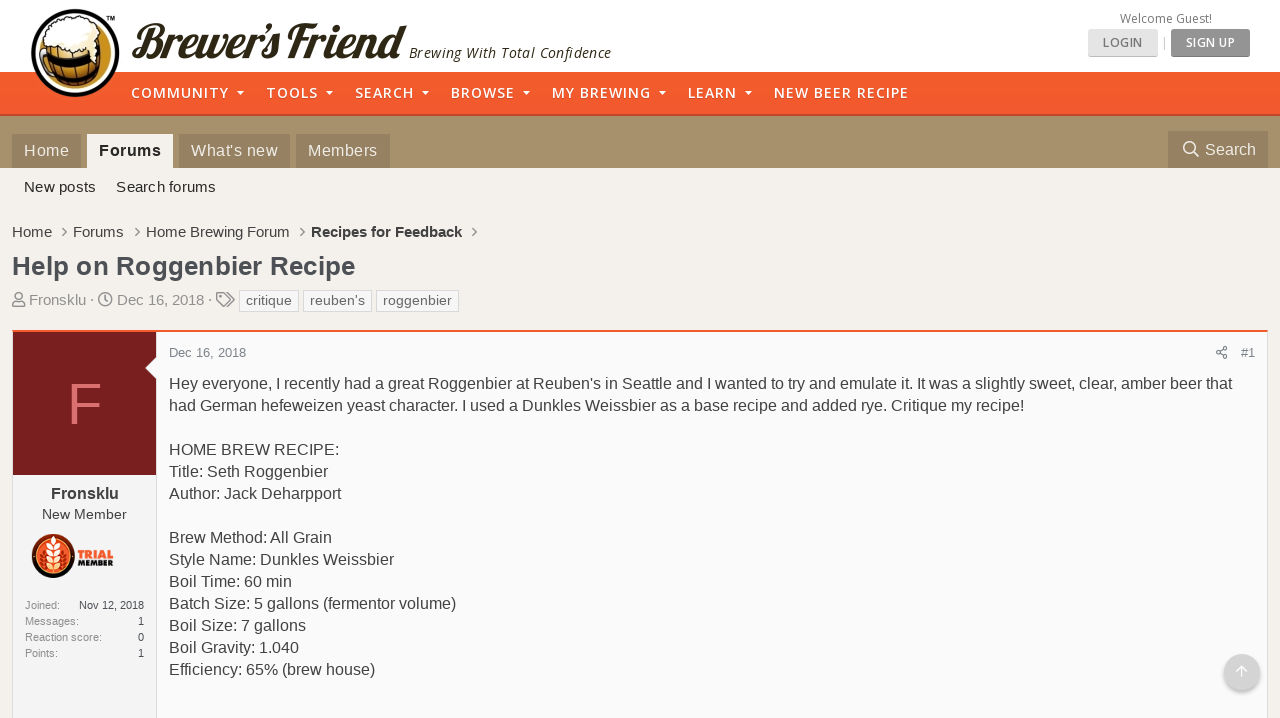

--- FILE ---
content_type: text/css; charset=utf-8
request_url: https://www.brewersfriend.com/forum/css.php?css=public%3Amessage.less%2Cpublic%3Ashare_controls.less%2Cpublic%3Aextra.less&s=4&l=1&d=1745243315&k=98819b84ac6c9c2d60e5595eed1770e7dbdf07b9
body_size: 26146
content:
@charset "UTF-8";

/********* public:message.less ********/
.message+.message,.message.message--bordered{border-top:1px solid #d9d9d9}.message.is-mod-selected,.block--messages .message.is-mod-selected{background:#fff}.message.is-mod-selected .message-cell--user,.block--messages .message.is-mod-selected .message-cell--user,.message.is-mod-selected .message-cell--vote,.block--messages .message.is-mod-selected .message-cell--vote{background:#fff}.message.is-mod-selected .message-userArrow:after,.block--messages .message.is-mod-selected .message-userArrow:after{border-right-color:#fff}.message-inner{display:flex}.message-inner+.message-inner{border-top:1px solid #d9d9d9}.message-cell{display:block;vertical-align:top;padding:12px}.message--quickReply .message-cell>.formRow:last-child>dd{padding-bottom:0}.message-cell.message-cell--closer{padding:8px}.message-cell.message-cell--closer.message-cell--user{flex:0 0 136px}.message--simple .message-cell.message-cell--closer.message-cell--user{flex:0 0 86px}.message-cell.message-cell--closer.message-cell--action{flex:0 0 56px}.message-cell.message-cell--user,.message-cell.message-cell--action{position:relative;background:#f6f6f6;border-right:1px solid #d9d9d9;min-width:0}.message-cell.message-cell--vote{position:relative;background:#f6f6f6;border-left:1px solid #d9d9d9;border-right:0;padding-top:0;padding-bottom:0}.message--solution .message-cell.message-cell--vote{background:#daf3d8}.message-cell.message-cell--vote .solutionIcon{margin-top:8px}.message-cell.message-cell--user{flex:0 0 144px}.message--simple .message-cell.message-cell--user{flex:0 0 86px}.message-cell.message-cell--action{flex:0 0 64px}.message-cell.message-cell--main{flex:1 1 auto;width:100%;min-width:0}.message-cell.message-cell--main.is-editing{padding:0}.message-cell.message-cell--main .block{margin:0}.message-cell.message-cell--main .block-container{margin:0;border:none}.message-cell.message-cell--alert{font-size:0.938rem;flex:1 1 auto;width:100%;min-width:0;color:#424242;background:#fff}.message-cell.message-cell--alert a{color:#B6B6B6}.message-cell.message-cell--extra{flex:0 0 204px;border-left:1px solid #d9d9d9;background:#f6f6f6}.message-cell.message-cell--extra .formRow-explain{margin:8px 0 0;font-size:0.938rem;color:#909090;font-size:80%}.message-cell.message-cell--extra .formRow-explain a{color:inherit;text-decoration:underline}.message-cell.message-cell--header,.message-cell.message-cell--solutionHeader{flex:1 1 auto;width:100%;min-width:0;padding:8px 12px;margin:0}.message-cell.message-cell--header{font-weight:400;text-decoration:none;border-bottom:none}.message-cell.message-cell--header a{color:inherit;text-decoration:none}.message-cell.message-cell--header a:hover{text-decoration:underline}.message-cell.message-cell--solutionHeader{color:#3d793f;font-size:1.125rem;background:#daf3d8;border-left:3px solid #63b265}.message-main{height:100%;display:flex;flex-direction:column}.message-content{flex:1 1 auto;min-height:1px}.message-footer{margin-top:auto}.message-expandWrapper{position:relative;overflow:hidden;-webkit-transition: -xf-height height ease;transition: -xf-height height ease}.message-expandWrapper .message-expandContent{max-height:250px;overflow:hidden}.message-expandWrapper .message-expandContent--small{max-height:160px}.message-expandWrapper.is-expandable .message-expandLink{display:block}.message-expandWrapper.is-expanded .message-expandContent{max-height:none}.message-expandWrapper.is-expanded .message-expandLink{display:none}.message-column{display:flex;flex-direction:column;align-items:center}.message-expandLink{display:none;position:absolute;top:60%;bottom:0;left:0;right:0;cursor:pointer;z-index:100;background:transparent;background:linear-gradient(to bottom, rgba(255,255,255,0) 0%, #fff 70%)}.message-expandLink:empty{cursor:auto;background:transparent;background:linear-gradient(to bottom, rgba(255,255,255,0) 0%, #fff 100%)}.message-expandLink a{position:absolute;bottom:12px;left:0;right:0;text-align:center;font-size:0.938rem;color:#B6B6B6;text-decoration:none}.message-microdata{display:none}@media (max-width:767px){.message:not(.message--forceColumns) .message-inner{display:block}.message:not(.message--forceColumns) .message-cell{display:block}.message:not(.message--forceColumns) .message-cell:before,.message:not(.message--forceColumns) .message-cell:after{content:" ";display:table}.message:not(.message--forceColumns) .message-cell:after{clear:both}.message:not(.message--forceColumns) .message-cell.message-cell--user{width:auto;border-right:none;border-bottom:1px solid #d9d9d9}.message:not(.message--forceColumns) .message-cell.message-cell--vote{width:auto;border-left:none;border-top:1px solid #d9d9d9}.message:not(.message--forceColumns) .message-cell.message-cell--vote .solutionIcon{margin-top:0}.message:not(.message--forceColumns) .message-cell.message-cell--main{padding-left:12px}.message:not(.message--forceColumns) .message-cell.message-cell--extra{width:auto;border-left:none;border-top:1px solid #d9d9d9}.message:not(.message--forceColumns) .message-column{flex-direction:row;justify-content:space-evenly}.message--simple:not(.message--forceColumns) .message-cell.message-cell--user,.message--quickReply:not(.message--forceColumns) .message-cell.message-cell--user{display:none}}.message-userArrow{position:absolute;top:24px;right:-1px;border:12px solid transparent;border-left-width:0;border-right-color:#d9d9d9}.message-userArrow:after{position:absolute;top:-11px;right:-12px;content:"";border:11px solid transparent;border-left-width:0;border-right-color:#fff}.message-avatar{text-align:center}.message-avatar .avatar{vertical-align:bottom}.message-avatar-wrapper{position:relative;display:inline-block;vertical-align:bottom;margin-bottom:.5em}.message-avatar-wrapper .message-avatar-online{position:absolute;left:50%;margin-left:-.615em;bottom:-.5em}.message-avatar-wrapper .message-avatar-online:before{font-family:'Font Awesome 5 Pro';font-size:inherit;font-style:normal;font-weight:400;text-rendering:auto;-webkit-font-smoothing:antialiased;-moz-osx-font-smoothing:grayscale;content:"\f2bd";width:.969em;text-align:center;line-height:1;font-weight:bold;color:#7fb900;background:#f6f6f6;border:#f6f6f6 solid 2px;border-radius:50%;display:inline-block}.message-name{font-weight:700;font-size:inherit;text-align:center;margin:0}.message-userTitle{font-size:0.875rem;font-weight:normal;text-align:center;margin:0}.message-userBanner.userBanner{display:block;margin-top:3px}.message-userExtras{margin-top:3px;font-size:0.875rem}.message--deleted .message-userDetails{display:none}.message--deleted .message-avatar .avatar{width:48px;height:48px;font-size:29px}@media (max-width:767px){.message:not(.message--forceColumns) .message-userArrow{top:auto;right:auto;bottom:-1px;left:24px;border:none;border:12px solid transparent;border-top-width:0;border-bottom-color:#d9d9d9}.message:not(.message--forceColumns) .message-userArrow:after{top:auto;right:auto;left:-11px;bottom:-12px;border:none;border:11px solid transparent;border-top-width:0;border-bottom-color:#fff}.message:not(.message--forceColumns).is-mod-selected .message-userArrow:after{border-color:transparent;border-bottom-color:#fff}.message:not(.message--forceColumns) .message-user{display:flex}.message:not(.message--forceColumns) .message-avatar{margin-bottom:0}.message:not(.message--forceColumns) .message-avatar .avatar{width:48px;height:48px;font-size:29px}.message:not(.message--forceColumns) .message-avatar .avatar+.message-avatar-online{left:auto;right:0}.message:not(.message--forceColumns) .message-userDetails{flex:1;min-width:0;padding-left:12px}.message:not(.message--forceColumns) .message-name{text-align:left}.message:not(.message--forceColumns) .message-userTitle,.message:not(.message--forceColumns) .message-userBanner.userBanner{display:inline-block;text-align:left;margin:0}.message:not(.message--forceColumns) .message-userExtras{display:none}.message:not(.message--forceColumns) .message--deleted .message-userDetails{display:block}}.message-content{position:relative}.message-content .js-selectToQuoteEnd{height:0;font-size:0;overflow:hidden}.message--multiQuoteList .message-content{min-height:80px;max-height:120px;overflow:hidden}.message--multiQuoteList .message-content .message-body{pointer-events:none}.message-attribution{color:#909090;font-size:0.875rem;padding-bottom:3px;border-bottom:1px solid #e8e8e8}.message-attribution:before,.message-attribution:after{content:" ";display:table}.message-attribution:after{clear:both}.message-attribution.message-attribution--plain{border-bottom:none;font-size:inherit;padding-bottom:0}.message-attribution.message-attribution--split{display:flex;align-items:flex-end;flex-wrap:wrap}.message-attribution.message-attribution--split .message-attribution-opposite{margin-left:auto}.message-attribution-main{float:left}.message-attribution-opposite{float:right}.message-attribution-opposite.message-attribution-opposite--list{display:flex;list-style:none;margin:0;padding:0}.message-attribution-opposite.message-attribution-opposite--list>li{margin-left:14px}.message-attribution-opposite.message-attribution-opposite--list>li:first-child{margin-left:0}.message-attribution-opposite a{color:inherit}.message-attribution-opposite a:hover{text-decoration:none;color:#e15628}.message-attribution-gadget{display:inline-block;margin:-3px -7px;padding:3px 7px}.message-attribution-source{font-size:0.875rem;margin-bottom:4px}.message-attribution-user{font-weight:700}.message-attribution-user .avatar{display:none}.message-attribution-user .attribution{display:inline;font-size:inherit;font-weight:inherit;margin:0}.message-newIndicator,a.message-newIndicator{font-size:90%;color:#000;background:#B6B6B6;border-radius:0px;padding-top:1px;padding-right:4px;padding-bottom:1px;padding-left:4px;white-space:nowrap}a.message-newIndicator:hover{color:#000}.message-minorHighlight{font-size:0.938rem;color:#e7e7e7}.message-fields{margin:12px 0}.message--simple .message-fields{margin-top:8px;margin-bottom:8px}.message-fields:last-child{margin-bottom:0}.message-body{margin:12px 0;font-family:'Segoe UI','Helvetica Neue',Helvetica,Roboto,Oxygen,Ubuntu,Cantarell,'Fira Sans','Droid Sans',sans-serif}.message-body:before,.message-body:after{content:" ";display:table}.message-body:after{clear:both}.message--simple .message-body{margin-top:8px;margin-bottom:8px}.message-body:last-child{margin-bottom:0}.message-body .message-title{font-size:1.125rem;font-weight:400;margin:0 0 12px 0;padding:0}.message-attachments{margin:.5em 0}.message-attachments-list{list-style:none;margin:0;padding:0}.message-lastEdit{margin-top:.5em;color:#909090;font-size:0.813rem;text-align:right}.message-signature{margin-top:12px;font-size:0.875rem;color:#909090;border-top:1px solid #e0e0e0;padding-top:3px}.message-actionBar .actionBar-set{margin-top:12px;font-size:0.938rem}.message--simple .message-actionBar .actionBar-set{margin-top:8px}.message .likesBar{margin-top:12px;padding:8px}.message .reactionsBar{margin-top:12px;padding:8px}.message-historyTarget{margin-top:12px}.message-gradient{position:absolute;bottom:0;left:0;right:0;height:60px;background:#fff;background:linear-gradient(to bottom, rgba(255,255,255,0) 0%, #fff 90%)}.message-responses{margin-top:8px;font-size:0.938rem}.message-responses .editorPlaceholder .input{font-size:inherit}.message-responseRow{margin-top:-;padding:8px}.message-responseRow.message-responseRow--likes,.message-responseRow.message-responseRow--reactions{display:none;opacity:0;-webkit-transition: all .25s ease, -xf-opacity .25s ease;transition: all .25s ease, -xf-opacity .25s ease;overflow-y:hidden;height:0;-webkit-transition-property:all,-xf-height;transition-property:all,-xf-height}.message-responseRow.message-responseRow--likes.is-active,.message-responseRow.message-responseRow--reactions.is-active{display:block;opacity:1}.message-responseRow.message-responseRow--likes.is-transitioning,.message-responseRow.message-responseRow--reactions.is-transitioning{display:block}.message-responseRow.message-responseRow--likes.is-active,.message-responseRow.message-responseRow--reactions.is-active{height:auto;overflow-y:visible}.message-responseRow.message-responseRow--likes.is-transitioning,.message-responseRow.message-responseRow--reactions.is-transitioning{overflow-y:hidden}@media (max-width:767px){.message:not(.message--forceColumns) .message-attribution-user .avatar{display:inline-flex;width:1.4rem;height:1.4rem;font-size:1rem}.message:not(.message--forceColumns) .message-content{min-height:1px}}@media (max-width:479px){.message-signature{display:none}}.message-menuGroup{display:inline-block}.message-menuTrigger{display:inline-block}.message-menuTrigger:after{font-family:'Font Awesome 5 Pro';font-size:inherit;font-style:normal;font-weight:400;text-rendering:auto;-webkit-font-smoothing:antialiased;-moz-osx-font-smoothing:grayscale;content:"\f0d7";width:1.2em;display:inline-block;text-align:center;font-weight:900;unicode-bidi:isolate;text-align:right}.message-menuTrigger:hover:after{color:black}.message-menu-section--editDelete .menu-linkRow{font-weight:700;font-size:1rem}.message-menu-link--delete i:after{content:"\f2ed";width:1.28571429em;display:inline-block;text-align:center}.message-menu-link--edit i:after{content:"\f044";width:1.28571429em;display:inline-block;text-align:center}.message-menu-link--report i:after{content:"\f119";width:1.28571429em;display:inline-block;text-align:center}.message-menu-link--warn i:after{content:"\f071";width:1.28571429em;display:inline-block;text-align:center}.message-menu-link--spam i:after{content:"\f05e";width:1.28571429em;display:inline-block;text-align:center}.message-menu-link--ip i:after{content:"\f0e8";width:1.28571429em;display:inline-block;text-align:center}.message-menu-link--history i:after{content:"\f1da";width:1.28571429em;display:inline-block;text-align:center}.message-menu-link--follow i:after{content:"\f234";width:1.28571429em;display:inline-block;text-align:center}.message-menu-link--ignore i:after{content:"\f235";width:1.28571429em;display:inline-block;text-align:center}.message-menu-link--share i:after{content:"\f1e0";width:1.28571429em;display:inline-block;text-align:center}.message-articleUserInfo{background:#f6f6f6;border-top:1px solid #d9d9d9}.message-articleUserInfo:last-child{border-bottom-left-radius:0px;border-bottom-right-radius:0px}.message-articleUserInfo .contentRow-figure{width:120px;text-align:center}.message-articleUserInfo .contentRow-main{padding-left:24px;text-align:left}@media (max-width:767px){.message-articleUserInfo .contentRow-figure{width:auto}.message-articleUserInfo .contentRow-main{padding-left:12px}}.message-articleWrittenBy{color:#909090;font-size:0.938rem}.message-articleUserName{font-weight:700;font-size:1.25rem;margin:0;display:inline}.message-articleUserBlurb,.message-articleUserBlurb div{font-size:0.938rem;display:inline}.message-articleUserAbout{font-size:0.938rem;margin:.5em 0}.message-articleUserBanners .userBanner{margin-bottom:3px}.message-articleUserStats{font-size:0.938rem;color:#909090}@media (max-width:479px){.message-articleUserStats{display:none}}.comment-inner{display:table;table-layout:fixed;width:100%}.comment-avatar{display:table-cell;width:24px;vertical-align:top}.comment-avatar .avatar,.comment-avatar img{vertical-align:bottom}.comment-main{display:table-cell;padding-left:12px;vertical-align:top}.comment-contentWrapper{margin-bottom:8px}.comment-user{font-weight:700}.comment-body{display:inline}.comment-note{color:#909090;font-size:0.813rem}.comment-input{display:block;height:2.34em;margin-bottom:8px}.comment-actionBar .actionBar-set{margin-top:8px;color:#909090}.comment-likes,.comment-reactions{display:none;opacity:0;-webkit-transition: all .25s ease, -xf-opacity .25s ease;transition: all .25s ease, -xf-opacity .25s ease;overflow-y:hidden;height:0;-webkit-transition-property:all,-xf-height;transition-property:all,-xf-height;margin-top:8px;font-size:0.875rem}.comment-likes.is-active,.comment-reactions.is-active{display:block;opacity:1}.comment-likes.is-transitioning,.comment-reactions.is-transitioning{display:block}.comment-likes.is-active,.comment-reactions.is-active{height:auto;overflow-y:visible}.comment-likes.is-transitioning,.comment-reactions.is-transitioning{overflow-y:hidden}.formSubmitRow.formSubmitRow--messageQr .formSubmitRow-controls{text-align:center;padding-left:0;padding-right:0;margin-left:12px;margin-right:12px}@media (max-width:540px){.formSubmitRow.formSubmitRow--messageQr .formSubmitRow-controls{text-align:right}}.messageNotice{margin:8px 0;padding:8px 12px;color:#424242;background:#fff;font-size:0.875rem;border-left:2px solid #b6b6b6}.messageNotice.messageNotice--nested{border-left-width:1px}.messageNotice:not(.messageNotice--highlighted) a,.messageNotice:not(.messageNotice--highlighted) a:hover{color:#B6B6B6}.messageNotice:before{display:inline-block;font-family:'Font Awesome 5 Pro';font-size:inherit;font-style:normal;font-weight:400;text-rendering:auto;-webkit-font-smoothing:antialiased;-moz-osx-font-smoothing:grayscale;padding-right:.2em;font-size:125%;color:#B6B6B6}.messageNotice.messageNotice--highlighted{color:#424242;background:#FFFFFF;border-left-color:#e7e7e7}.messageNotice.messageNotice--highlighted:before{color:#e7e7e7}.messageNotice.messageNotice--deleted:before{content:"\f2ed";width:1.28571429em;display:inline-block;text-align:center}.messageNotice.messageNotice--moderated:before{content:"\f132";width:1.28571429em;display:inline-block;text-align:center}.messageNotice.messageNotice--warning:before{content:"\f071";width:1.28571429em;display:inline-block;text-align:center}.messageNotice.messageNotice--ignored:before{content:"\f131";width:1.28571429em;display:inline-block;text-align:center}@media (min-width:767px){.block:not(.block--messages) .block-container:not(.block-container--noStripRadius)>.block-body:first-child>.message:first-child .message-inner:first-of-type .message-cell:first-child,.block:not(.block--messages) .block-topRadiusContent.message .message-inner:first-of-type .message-cell:first-child,.block:not(.block--messages) .block-topRadiusContent>.message:first-child .message-inner:first-of-type .message-cell:first-child{border-top-left-radius:0px}.block:not(.block--messages) .block-container:not(.block-container--noStripRadius)>.block-body:first-child>.message:first-child .message-inner:first-of-type .message-cell:last-child,.block:not(.block--messages) .block-topRadiusContent.message .message-inner:first-of-type .message-cell:last-child,.block:not(.block--messages) .block-topRadiusContent>.message:first-child .message-inner:first-of-type .message-cell:last-child{border-top-right-radius:0px}.block:not(.block--messages) .block-container:not(.block-container--noStripRadius)>.block-body:last-child>.message:last-child .message-inner:last-of-type .message-cell:first-child,.block:not(.block--messages) .block-bottomRadiusContent.message .message-inner:last-of-type .message-cell:first-child,.block:not(.block--messages) .block-bottomRadiusContent>.message:last-child .message-inner:last-of-type .message-cell:first-child{border-bottom-left-radius:0px}.block:not(.block--messages) .block-container:not(.block-container--noStripRadius)>.block-body:last-child>.message:last-child .message-inner:last-of-type .message-cell:last-child,.block:not(.block--messages) .block-bottomRadiusContent.message .message-inner:last-of-type .message-cell:last-child,.block:not(.block--messages) .block-bottomRadiusContent>.message:last-child .message-inner:last-of-type .message-cell:last-child{border-bottom-right-radius:0px}}.block--messages .block-container{background:none;border:none}.block--messages .message,.block--messages .block-row{color:#424242;background:#FFFFFF;border-radius:0px}.block--messages .message+.message,.block--messages .block-row+.message,.block--messages .message+.block-row,.block--messages .block-row+.block-row{margin-top:8px}.block--messages .block-filterBar{border-radius:0px;margin-bottom:8px}.block--messages .message-spacer+.message,.block--messages .message-spacer+.block-row{margin-top:8px}.block--messages .message-inner .message-cell{border-radius:0}.block--messages .message-inner:first-of-type .message-cell:first-child{border-top-left-radius:0px}.block--messages .message-inner:first-of-type .message-cell:last-child{border-top-right-radius:0px}.block--messages .message-inner:last-of-type .message-cell:first-child{border-bottom-left-radius:0px}.block--messages .message-inner:last-of-type .message-cell:last-child{border-bottom-right-radius:0px}@media (max-width:767px){.block--messages .message-inner .message-cell{border-radius:0}.block--messages .message-inner:first-of-type .message-cell:first-child{border-top-left-radius:0px;border-top-right-radius:0px}.block--messages .message-inner:last-of-type .message-cell:last-child{border-bottom-left-radius:0px;border-bottom-right-radius:0px}.block--messages .message--simple .message-cell--user+.message-cell{border-radius:0;border-top-left-radius:0px;border-top-right-radius:0px}}@media (max-width:767px){.block--messages .message,.block--messages .block-row,.block--messages .block-filterBar{border-left:none;border-right:none;border-radius:0}.block--messages .message .message-inner .message-cell{border-radius:0}.block--messages .message .message-inner .message-cell:first-child,.block--messages .message .message-inner .message-cell:last-child{border-radius:0}.block--messages .message--simple .message-cell--user+.message-cell{border-radius:0}}.message--article.is-moderated{background:#FFFFFF}.message--article.is-deleted{opacity:.65}.message--articlePreview{display:flex;flex-direction:column;min-width:0;margin-bottom:12px}.message--articlePreview:last-child{margin-bottom:0}.message--articlePreview .articlePreview-main{display:flex;flex-direction:column;flex:1 1 auto}.message--articlePreview .articlePreview-image{flex:0 0 auto;align-self:center;width:100%;max-width:750px;background:center / cover #f6f6f6 no-repeat;text-decoration:none}.message--articlePreview .articlePreview-image:after{content:'';display:block;padding-bottom:75%}.message--articlePreview .articlePreview-image+.articlePreview-text .bbImageWrapper,.message--articlePreview .articlePreview-image+.articlePreview-text .bbImage{display:none}.message--articlePreview .articlePreview-text{flex:1 1 auto;display:flex;min-width:0;flex-direction:column;padding:12px}.message--articlePreview .articlePreview-text .bbWrapper{position:relative;max-height:11.2em;overflow:hidden}.message--articlePreview .articlePreview-text .bbWrapper:after{content:'';position:absolute;bottom:0;right:0;text-align:right;width:75%;height:1.4em;background:linear-gradient(to right, rgba(255,255,255,0), #fff)}.message--articlePreview .articlePreview-title{margin:0;font-size:1.125rem}.message--articlePreview .articlePreview-content{flex:1 1 auto}.message--articlePreview .articlePreview-links{text-align:right;padding-top:8px}.message--articlePreview .articlePreview-statuses{float:left;display:flex;list-style:none;margin:0;padding:0}.message--articlePreview .articlePreview-statuses>li{margin-right:8px}.message--articlePreview .articlePreview-statuses .message-newIndicator{font-size:0.938rem}.message--articlePreview .articlePreview-footer{padding:0 12px}.message--articlePreview .articlePreview-meta{display:flex;align-items:center;border-top:solid 1px #d9d9d9;padding:8px 0;color:#909090;font-size:0.938rem}.message--articlePreview .articlePreview-meta>li{margin-right:12px}.message--articlePreview .articlePreview-meta>li:last-child{margin-right:0}.message--articlePreview .articlePreview-replies{white-space:nowrap}.message--articlePreview .articlePreview-by,.message--articlePreview .articlePreview-repliesLabel{display:none}.block--articles.block--messages.block--expanded .article-title{margin:0 0 5px;font-size:1.375rem;font-weight:400}.block--articles.block--messages.block--expanded .message-snippet-link{margin-top:.5em;text-align:center}.block--articles.block--messages.block--expanded .message+.message{margin-top:16px}@supports (display: grid){@media (min-width:767px){.block--previews .block-body{display:grid;gap:12px;grid-template-rows:auto;grid-template-columns:repeat(2, 1fr);grid-template-areas:"a a"}.block--previews .block-body>.message:first-of-type:last-of-type{grid-area:a}.block--previews .block-body>.message--articlePreview{margin-bottom:0}.block--previews .block-body>.message--articlePreview:nth-of-type(-n+5) .articlePreview-title{font-size:1.25rem}.block--previews .block-body>.message--articlePreview:nth-of-type(-n+5) .articlePreview-image{max-width:none}.block--previews .block-body>.message--articlePreview:nth-of-type(-n+5) .articlePreview-image:after{padding-bottom:60%}.block--previews .block-body>.message--articlePreview:nth-of-type(-n+5) .articlePreview-meta .articlePreview-by{display:block}.block--previews .block-body>.message--articlePreview:first-of-type{grid-area:a}.block--previews .block-body>.message--articlePreview:first-of-type .articlePreview-title{font-size:1.375rem}.block--previews .block-body>.message--articlePreview:first-of-type .articlePreview-meta{border-top:none}.block--previews .block-body>.message--articlePreview:first-of-type .articlePreview-main{flex-direction:row-reverse}.block--previews .block-body>.message--articlePreview:first-of-type .articlePreview-image{width:50%}}@media (min-width:1023px){.p-body-main:not(.p-body-main--withSidebar) .block--previews .block-body{grid-template-columns:repeat(4, 1fr);grid-template-areas:"a a a a" "b_1 b_1 b_2 b_2" "b_3 b_3 b_4 b_4"}.p-body-main:not(.p-body-main--withSidebar) .block--previews .block-body>.message:first-of-type:last-of-type{grid-area:a}.p-body-main:not(.p-body-main--withSidebar) .block--previews .block-body>.message--articlePreview:nth-of-type(1){grid-area:a}.p-body-main:not(.p-body-main--withSidebar) .block--previews .block-body>.message--articlePreview:nth-of-type(2){grid-area:b_1}.p-body-main:not(.p-body-main--withSidebar) .block--previews .block-body>.message--articlePreview:nth-of-type(3){grid-area:b_2}.p-body-main:not(.p-body-main--withSidebar) .block--previews .block-body>.message--articlePreview:nth-of-type(4){grid-area:b_3}.p-body-main:not(.p-body-main--withSidebar) .block--previews .block-body>.message--articlePreview:nth-of-type(5){grid-area:b_4}}@media (min-width:1373px){.p-body-main--withSidebar .block--previews .block-body{grid-template-columns:repeat(4, 1fr);grid-template-areas:"a a a a" "b_1 b_1 b_2 b_2" "b_3 b_3 b_4 b_4"}.p-body-main--withSidebar .block--previews .block-body>.message:first-of-type:last-of-type{grid-area:a}.p-body-main--withSidebar .block--previews .block-body>.message--articlePreview:nth-of-type(1){grid-area:a}.p-body-main--withSidebar .block--previews .block-body>.message--articlePreview:nth-of-type(2){grid-area:b_1}.p-body-main--withSidebar .block--previews .block-body>.message--articlePreview:nth-of-type(3){grid-area:b_2}.p-body-main--withSidebar .block--previews .block-body>.message--articlePreview:nth-of-type(4){grid-area:b_3}.p-body-main--withSidebar .block--previews .block-body>.message--articlePreview:nth-of-type(5){grid-area:b_4}}}

/********* public:share_controls.less ********/
.shareButtons:before,.shareButtons:after{content:" ";display:table}.shareButtons:after{clear:both}.shareButtons--iconic .shareButtons-buttons{display:grid;grid-template-columns:repeat(auto-fill, minmax(35px, 1fr))}.shareButtons-label{float:left;margin-right:3px;color:#909090;min-height:35px;line-height:35px}.shareButtons-button{float:left;margin-right:3px;padding:6px;color:#909090;font-size:20px;line-height:20px;white-space:nowrap;min-width:35px;border-radius:0px;background-color:transparent;-webkit-transition: all .25s ease;transition: all .25s ease}.shareButtons-button:last-of-type{margin-right:0}.shareButtons-button:hover{text-decoration:none;color:white}.shareButtons-button>i{display:inline-block;vertical-align:middle;font-family:'Font Awesome 5 Pro';font-size:inherit;font-style:normal;font-weight:400;text-rendering:auto;-webkit-font-smoothing:antialiased;-moz-osx-font-smoothing:grayscale}.shareButtons-button.shareButtons-button--brand>i{font-family:'Font Awesome 5 Brands';font-size:inherit;font-style:normal;font-weight:400;text-rendering:auto;-webkit-font-smoothing:antialiased;-moz-osx-font-smoothing:grayscale}.shareButtons-button>span{font-weight:400;font-size:1rem}.shareButtons--iconic .shareButtons-button{text-align:center}.shareButtons--iconic .shareButtons-button>i{min-width:20px}.shareButtons--iconic .shareButtons-button>svg{vertical-align:middle}.shareButtons--iconic .shareButtons-button>span{position:absolute;height:1px;width:1px;margin:-1px;padding:0;border:0;clip:rect(0 0 0 0);overflow:hidden}.shareButtons-button.shareButtons-button--facebook:hover{background-color:#3B5998}.shareButtons-button.shareButtons-button--facebook>i:before{content:"\f39e";width:1.28571429em;display:inline-block;text-align:center}.shareButtons-button.shareButtons-button--twitter:hover{background-color:#000000}.shareButtons-button.shareButtons-button--twitter>i:before{content:"\f099";width:1.28571429em;display:inline-block;text-align:center}.shareButtons-button.shareButtons-button--pinterest:hover{background-color:#bd081c}.shareButtons-button.shareButtons-button--pinterest>i:before{content:"\f231";width:1.28571429em;display:inline-block;text-align:center}.shareButtons-button.shareButtons-button--tumblr:hover{background-color:#35465c}.shareButtons-button.shareButtons-button--tumblr>i:before{content:"\f173";width:1.28571429em;display:inline-block;text-align:center}.shareButtons-button.shareButtons-button--reddit:hover{background-color:#FF4500}.shareButtons-button.shareButtons-button--reddit>i:before{content:"\f281";width:1.28571429em;display:inline-block;text-align:center}.shareButtons-button.shareButtons-button--whatsApp:hover{background-color:#25D366}.shareButtons-button.shareButtons-button--whatsApp>i:before{content:"\f232";width:1.28571429em;display:inline-block;text-align:center}.shareButtons-button.shareButtons-button--email:hover{background-color:#1289ff}.shareButtons-button.shareButtons-button--email>i:before{content:"\f0e0";width:1.28571429em;display:inline-block;text-align:center}.shareButtons-button.shareButtons-button--share{cursor:pointer}.shareButtons-button.shareButtons-button--share:hover{background-color:#787878}.shareButtons-button.shareButtons-button--share>i:before{content:"\f1e0";width:1.28571429em;display:inline-block;text-align:center}.shareButtons-button.shareButtons-button--link{cursor:pointer}.shareButtons-button.shareButtons-button--link:hover{background-color:#787878}.shareButtons-button.shareButtons-button--link>i:before{content:"\f0c1";width:1.28571429em;display:inline-block;text-align:center}.shareButtons-button.is-hidden{display:none}.shareInput{margin-bottom:5px}.shareInput:last-child{margin-bottom:0}.shareInput-label{font-size:0.938rem}.shareInput-label:after{content:":"}.shareInput-label.is-sentence:after{content:""}.shareInput-button{color:#333;cursor:pointer}.shareInput-button>i{display:inline-block;vertical-align:middle;font-family:'Font Awesome 5 Pro';font-size:inherit;font-style:normal;font-weight:400;text-rendering:auto;-webkit-font-smoothing:antialiased;-moz-osx-font-smoothing:grayscale}.shareInput-button>i:before{content:"\f0c5";width:1.28571429em;display:inline-block;text-align:center}.shareInput-button.is-hidden{display:none}.shareInput-input{font-size:0.938rem}@media (max-width:568px){.shareInput-input{font-size:16px}}.shareInput-button.is-hidden+.shareInput-input{border-radius:0px}

/********* public:extra.less ********/
#header{position:relative;border-top:1px #868686 solid;width:auto;height:99px;margin:0;padding:0;line-height:1.28;font-family:'Open Sans',sans-serif}#header *{box-sizing:content-box}#header p{line-height:1.4285em}#header::before,#header::after,#titlebar::before,#titlebar::after,#navbar .menu::before,#navbar .menu::after,#navbar::before,#navbar::after{content:"";display:table;width:100%;clear:both}.largebflogo{position:absolute;top:3px;left:3px;z-index:1}#topbar{height:50px;background:#222 url(https://brewersfriend.com/homebrew/images/header.jpg) repeat-x}#appcontent a{color:blue;text-decoration:underline}#applogo{z-index:100;position:absolute;top:3px;left:5px}#apptitle{position:absolute;top:0px;left:50px;font-size:22px}#appnav{position:absolute;top:24px;left:180px;height:22px}#titlebar{background:url(https://brewersfriend.com/homebrew/images/titlebartransparency.png);background:rgba(255,242,203,0.75);left:28px;top:40px;width:100%;height:42px;margin:28px 0 0 0}#titletext{position:relative;padding:0 0 0 100px;width:auto}#titletext .titletext-maintitle{position:absolute;margin:4px 0 0 0;font-family:'PT Sans Caption',sans-serif;font-size:22px;font-weight:400}#titletext .titletext-maintitle img{border:none}#titletext p{position:absolute;color:#2e2714;margin:22px 0 0 275px;font-style:italic;font-size:11pt}#titleaccent{background:#f1cf6a;margin:2px 0;width:100%;height:6px}#navbar>select{display:none}#navbar{background:#cc9944;display:block;position:absolute;width:100%;height:20px;-moz-box-shadow:inset 0px -2px 10px -3px #000;-webkit-box-shadow:inset 0px -2px 10px -3px #000;box-shadow:inset 0px -2px 10px -3px #000}#navbar>ul{width:auto;list-style:none;min-width:450px;padding:0 30px 0 90px;margin:0}#navbar>ul>li{color:#000;display:block;position:relative;float:left;height:19px;padding:1px 1px 0px 0;margin:16px 0 0 0;background:#866329;-webkit-border-radius:0 0 2px 2px;-moz-border-radius:0 0 2px 2px;border-radius:0 0 2px 2px}#navbar>ul>li>a,#navbar>ul>a{outline:0;font-size:13px;line-height:1.15em;color:#000;display:block;float:left;padding:8px 12px;margin:-14px 0px 0px 1px;background:#fff2cb;-moz-box-shadow:inset 0px 1px 0px #c94;-webkit-box-shadow:inset 0px 1px 0px #c94;box-shadow:inset 0px 1px 0px #c94}#navbar>ul>li.dropdown>a{outline:0;background:#fff2cb url(https://brewersfriend.com/homebrew/images/arrowdropg_sprtwide.gif) no-repeat center right;padding:8px 27px 8px 12px}#navbar>ul>li>ul{position:absolute;left:-10000px;margin:0 0 10px 0;padding:0;top:19px;z-index:9999}#navbar>ul>li:hover>ul,#navbar>ul>li>ul:hover{position:absolute;left:2px}#navbar>ul>li>ul>li{position:relative;color:#000;display:block;margin:0 0 0 0;overflow:show;height:28px;width:110%;float:left;white-space:nowrap;background:#fff2cb;border:#e6d7ab solid 1px;z-index:99999;-moz-text-shadow:0px 0px 2px #fff;-webkit-text-shadow:0px 0px 2px #fff;text-shadow:0px 0px 2px #fff;-moz-box-shadow:0px 5px 10px #6c5d30;-webkit-box-shadow:0px 5px 10px #6c5d30;box-shadow:0px 5px 10px #6c5d30}#navbar>ul>li>ul>li a{outline:0;font-size:13px;line-height:1.15em;color:#000;display:block;float:left;white-space:nowrap;overflow:hidden;padding:6px 0px 6px 5px;margin:0px;width:100%}#navbar ul.dropmenu,#navbar span.menu_inset{display:none}#loginstatus{margin-top:2px;float:right;text-align:right;padding:1px;padding-right:5px;margin-bottom:10px;width:auto;color:#000;width:100%}#loginstatus a{color:#496215;font-size:16px;text-decoration:underline}#loginstatus a:hover{color:#C94}#upgradelink{display:block;position:absolute;top:0px;right:5px;text-align:right;z-index:510;font-size:11pt}#loggedincontainer{position:absolute;top:29px;right:2px;height:39px;cursor:pointer;text-align:right;z-index:500}#loggedinfloatbox{display:none;position:absolute;top:60px;right:15px;width:260px;z-index:20000;padding-top:10px;font-size:1.1em}#loggedindialog{cursor:auto;border:1px solid #000;padding:10px;text-align:left;background:white;line-height:200%;box-shadow:2px 2px 2px #777;-webkit-box-shadow:2px 2px 2px #777;-moz-box-shadow:2px 2px 2px #777}#loggedincontainer>div{float:right}#loginResendNotice{background:#FF4D4D;padding:6px;margin-top:0px;border-bottom:1px solid #000;min-width:300px;clear:both;font-size:12pt}#loginExpiredNotice{background:#FF9999;padding:6px;margin-top:0px;border-bottom:1px solid #000;min-width:300px;clear:both;color:black;font-weight:bold;font-size:12pt}#loginTrialNotice{background:#F1CF6A;padding:6px;margin-top:0px;border-bottom:1px solid #000;min-width:300px;clear:both;color:black;font-size:12pt}.profilerow{text-align:right;height:38px;display:table-cell;vertical-align:middle;padding-right:2px;font-size:11pt}.profilerow img{margin:0 auto;display:block;padding-top:2px}.headbgcontainer{position:absolute;top:0;left:0;overflow:hidden;z-index:-555;height:100px;width:100%}.headbg{background:url(https://brewersfriend.com/homebrew/images/hops_1512.jpg) center top;height:500px}.headingpusher{height:20px;text-align:center;padding:0px 40px 0 20px;width:auto}.headingpusher .blogbounds{text-align:right;margin:0 auto}#footerpush{display:none}#footerbox{top:auto;left:0px;bottom:0px;color:#f2e2b1;background-color:#cc9944;margin:20px 0 0 0;padding:0;width:100%}#footermenu{clear:both;height:190px;min-height:6px;width:100%;color:#53401f;background:#fff2cb;border-bottom:4px #f1cf6a solid;-moz-box-shadow:inset 0px 2px 4px #2e2714;-webkit-box-shadow:inset 0px 2px 4px #2e2714;box-shadow:inset 0px 2px 4px #2e2714;overflow:hidden}#footermenu #footernamesoc{float:left;padding:40px 0 40px 40px;text-align:center}#footermenu #footernamesoc a{margin:0 0 0 20px}#footermenu #footernamesoc a img{margin:0 0 -5px 0}#footermenu #footernamesoc #footersoc{margin:25px 0 0 0;font-size:12px}#footermenu a{color:#53401f;border:none}#footermenu img{border:none}#footermenu ul{list-style:none;overflow:hidden}#footermenu a h5{font-size:18px;font-weight:normal;padding:0 10px 0 0;margin:0}#footermenu a p{font-size:8px;font-weight:normal;padding:0;margin:0}#footermenu>ul{display:block;list-style:none;font-size:14px;font-weight:bold;width:auto;margin:0px auto;padding-left:40px}#footermenu>ul>li{display:block;list-style:none;margin:0;float:left;width:17%;height:100%;padding:30px 0;line-height:1.6em}#footermenu>ul>li>ul{border-top:1px solid #53401f;padding:0;margin:0}#footermenu>ul>li>ul>li{font-size:16px;font-weight:normal;margin:0;padding:0}.footer{border-top:1px #dbaf53 solid;padding:6px 30px 0 30px}.footer ul li{list-style-type:none}.footer a:hover{text-decoration:underline;color:#ffffff}.footer a:link,.footer a:active,.footer a:visited{text-decoration:underline;color:#ffffff}.hbs-logo{margin-top:5px;max-width:98%}@media screen and (max-width:400px){.headbg{background:rgba(255,242,203,0.75);background:url(https://brewersfriend.com/homebrew/images/hops_400.jpg) center top}#titletext .titletext-maintitle img{border:none;height:18px;width:auto}#titletext p{font-size:8pt}#upgradelink{top:0px;right:2px;font-size:9pt}#loginstatus .loginmessage{font-size:11px}#loginstatus a{font-size:14px}#profileImageSmall{display:none}.columnLeft{float:none}.columnRight{float:none}#loginstatus .loginmessage{line-height:100%}#applogo{z-index:100;position:absolute;top:3px;left:10px}#footermenu{clear:both;height:360px;min-height:6px;width:100%;color:#53401f;background:#fff2cb;border-bottom:4px #f1cf6a solid;-moz-box-shadow:inset 0px 2px 4px #2e2714;-webkit-box-shadow:inset 0px 2px 4px #2e2714;box-shadow:inset 0px 2px 4px #2e2714;overflow:hidden}#footermenu>ul>li{line-height:1.2em}#footermenu #footernamesoc{float:none;padding:20px 0px 5px 0px;text-align:center}#footermenu #footernamesoc a{margin:0 0 0 10px}#footermenu #footernamesoc #footername img{margin:0 0 -5px 0;width:auto;height:40px}#footermenu #footernamesoc a img{margin:0 0 -5px 0;width:auto}#footermenu #footernamesoc #footersoc{margin:15px 0 0 10px;text-align:left;display:inline}#footermenu #footernamesoc #footersoc a{margin:5px 0 0 10px}#footermenu>ul{display:block;list-style:none;font-size:12px;font-weight:bold;width:250px;padding:10px 0 0 10px;margin:0px auto}#footermenu>ul>li{display:block;list-style:none;margin:0;width:125px;height:100%;padding:5px 0}#footermenu>ul>li>ul{border-top:1px solid #53401f;padding:0;margin:0}#footermenu>ul>li>ul>li{font-size:10px;font-weight:normal;margin:0;padding:0}}@media screen and (max-width:600px){#verytopbar{height:30px}#header{position:relative;border-top:1px #868686 solid;width:auto;height:90px;margin:0;padding:0}.headbg{background:url(https://brewersfriend.com/homebrew/images/hops_600.jpg) center top;height:56px}#topbar{height:30px;background:#222 url(https://brewersfriend.com/homebrew/images/header.jpg) repeat-x}#applogo{z-index:100;position:absolute;top:9px;left:5px}#apptitle{position:absolute;top:0px;left:50px;font-size:22px}#appnav{position:absolute;top:24px;left:180px;height:22px}#titlebar{background:url(https://brewersfriend.com/homebrew/images/titlebartransparency.png);background:rgba(255,242,203,0.75);left:50px;top:10px;width:100%;margin:10px 0 0 0;height:46px}#titletext{position:relative;padding:0 0 0 52px;white-space:nowrap;display:block;width:auto;font-size:11px}#titletext .titletext-maintitle{position:absolute;margin:4px 0 0 0}#titletext .titletext-maintitle img{border:none;height:22px;width:auto}#titletext p{position:absolute;color:#2e2714;font-style:italic;width:220px;margin:28px 0 0 5px}#titleaccent{background:#f1cf6a;margin:2px 0;width:100%;height:6px}#upgradelink{top:0px;right:10px;font-size:10pt}#loginstatus .loginmessage{font-size:11px;line-height:100%}#loggedincontainer{top:15px}#loggedinfloatbox{top:45px}#navbar span.menu_inset{display:block;position:relative;float:left;height:20px;width:100%;overflow:visible;padding:1px 1px 0px 1px;margin:20px 0 0 0;background:#866329;-webkit-border-radius:0 0 2px 2px;-moz-border-radius:0 0 2px 2px;border-radius:0 0 2px 2px}#navbar select{position:relative;display:block;float:none;left:0;padding:0px 0px;margin:0px 0 0 0px;font-size:12px;color:#000;width:100%;text-align:left;border:#866329 solid 1px;-moz-box-shadow:none;-webkit-box-shadow:none;box-shadow:none}#navbar{background:#cc9944;position:relative;height:24px;width:auto;margin:0 0 -12px 0;padding:4px 20px 0 20px;-moz-box-shadow:inset 0px -2px 10px -3px #000;-webkit-box-shadow:inset 0px -2px 10px -3px #000;box-shadow:inset 0px -2px 10px -3px #000}#navbar ul,#navbar ul:hover,#navbar ul ul{width:auto;display:none;min-width:100px;overflow:hidden;padding:0px;margin:0px}#footerbox{position:absolute;top:auto;left:0px;bottom:0px;color:#f2e2b1;background-color:#cc9944;margin:20px 0 0 0;padding:0;width:100%}#footermenu{clear:both;height:400px;min-height:6px;width:100%;color:#53401f;background:#fff2cb;border-bottom:4px #f1cf6a solid;-moz-box-shadow:inset 0px 2px 4px #2e2714;-webkit-box-shadow:inset 0px 2px 4px #2e2714;box-shadow:inset 0px 2px 4px #2e2714;overflow:hidden}#footermenu #footernamesoc{float:none;padding:20px 0px 5px 0px;text-align:center}#footermenu #footernamesoc a{margin:0 0 0 10px}#footermenu #footernamesoc #footername img{margin:0 0 -5px 0;width:auto;height:40px}#footermenu #footernamesoc a img{margin:0 0 -5px 0;width:auto;height:20px}#footermenu #footernamesoc #footersoc{margin:15px 0 0 10px;text-align:left;display:inline}#footermenu #footernamesoc #footersoc a{margin:5px 0 0 10px}#footermenu>ul{display:block;list-style:none;font-size:160px;font-weight:bold;width:400px;padding:10px 0 0 10px;margin:0px auto}#footermenu>ul>li{display:block;font-size:14px;list-style:none;margin:0;width:200px;height:100%;padding:5px 0}#footermenu>ul>li>ul{border-top:1px solid #53401f;padding:0;margin:0}#footermenu>ul>li>ul>li{font-size:14px;font-weight:normal;margin:0;padding:0}}@media screen and (max-width:850px){.disregardable850{display:none}}@media screen and (max-width:800px){#header{position:relative;border-top:1px #868686 solid;width:auto;height:99px;margin:0;padding:0}#topbar{height:50px;background:#222 url(https://brewersfriend.com/homebrew/images/header.jpg) repeat-x}.headbg{background:url(https://brewersfriend.com/homebrew/images/hops_850.jpg) center top;height:200px}#homepageimage{display:none;visibility:hidden}#homepagecontent{width:95%}#navbar{background:#cc9944;position:absolute;width:100%;height:20px;-moz-box-shadow:inset 0px -2px 10px -3px #000;-webkit-box-shadow:inset 0px -2px 10px -3px #000;box-shadow:inset 0px -2px 10px -3px #000}#navbar>ul{width:auto;list-style:none;padding:0 0 0 90px;margin:0}#footerbox{position:absolute;top:auto;left:0px;bottom:0px;color:#f2e2b1;background-color:#cc9944;margin:20px 0 0 0;padding:0;width:100%}#footermenu{clear:both;height:135px;min-height:6px;width:100%;color:#53401f;background:#fff2cb;border-bottom:4px #f1cf6a solid;-moz-box-shadow:inset 0px 2px 4px #2e2714;-webkit-box-shadow:inset 0px 2px 4px #2e2714;box-shadow:inset 0px 2px 4px #2e2714;overflow:hidden}#footermenu #footernamesoc{float:left;padding:20px 0px 5px 0px;text-align:center}#footermenu #footernamesoc a{margin:0 0 0 10px}#footermenu #footernamesoc #footername img{margin:0 0 -5px 0;width:100px}#footermenu #footernamesoc a img{margin:0 0 -5px 0}#footermenu #footernamesoc #footersoc{margin:15px 0 0 25px;text-align:left}#footermenu #footernamesoc #footersoc a{margin:5px 10px 0 0}#footermenu a{color:#53401f;border:none}#footermenu img{border:none}#footermenu ul{list-style:none;overflow:hidden}#footermenu a h5{font-size:12px;font-weight:normal;padding:0 10px 0 0;margin:0}#footermenu a p{font-size:10px;font-weight:normal;padding:0;margin:0}#footermenu>ul{display:block;list-style:none;font-size:12px;font-weight:bold;width:auto;margin:0px auto}#footermenu>ul>li{display:block;list-style:none;margin:0;float:left;width:20%;height:100%;padding:30px 0;line-height:1.4em}#footermenu>ul>li>ul{border-top:1px solid #53401f;padding:0;margin:0}#footermenu>ul>li>ul>li{font-size:10px;font-weight:normal;margin:0;padding:0}.footer{border-top:1px #dbaf53 solid;padding:5px 13px 0 13px;font-size:10px}.footer ul li{list-style-type:none}.footer a:hover{text-decoration:underline;color:#ffffff}.footer a:link,.footer a:active,.footer a:visited{text-decoration:underline;color:#ffffff}}@media screen and (max-width:720px){#titletext p{position:absolute;display:block;color:#2e2714;margin:8px 0 0 275px;width:105px;height:38px;font-style:italic;font-size:10pt}.disregardable720{display:none}}@media screen and (max-width:1050px){.headbg{background:url(https://brewersfriend.com/homebrew/images/hops_1050.jpg) center top;height:300px}#header{position:relative;border-top:1px #868686 solid;width:auto;height:99px;margin:0}}#footerbox{position:static;clear:both;height:auto;background:#363636;font-family:"Open Sans",sans-serif}#footermenu{height:auto;border-bottom:none;background:#363636;color:#989898}#footermenu>ul{width:100%;padding:15px;box-sizing:border-box}#footermenu>ul>li{width:50%;box-sizing:border-box;padding:5px 0}#footermenu>ul>li:last-child{width:100%}#footermenu>ul>li>ul{margin-top:5px}#footermenu>ul>li>ul{border-top:1px solid #404040}#footermenu>ul>li>ul>li{font-size:13px;padding:5px 0}#footermenu a{color:#fff}#footermenu a:hover{color:#989898}#footermenu #footernamesoc #footername{display:block;float:left;margin-left:15px;margin-bottom:12px}#footermenu #footernamesoc #footersoc{float:right}@media screen and (max-width:800px){#footermenu #footernamesoc{width:100%}#footermenu #footernamesoc #footersoc{width:50%;margin:0}}#footermenu #footerSponsor a{display:block;width:200px;height:53px;margin-top:7px;margin-left:auto;margin-right:auto;background-image:url(/homebrew/css/img/hbs_logo.png);background-repeat:no-repeat}#footermenu #footerSponsor img{display:none}.footer{font-size:12px;font-family:"Open Sans",sans-serif;padding-top:15px;padding-bottom:15px;background:#404040;border-top:none;color:#989898;text-align:center;display:block;box-sizing:content-box}.footer a:link{color:#989898}@media screen and (max-width:400px){.footer{font-size:10px}}@media (min-width:480px){#footermenu>ul>li{width:25%}#footermenu>ul>li>ul>li{padding:5px 5px}#footermenu>ul>li{padding:5px 0}}@media (min-width:801px){#footermenu #footernamesoc{position:absolute;left:0;float:none;padding-left:0}#footermenu #footernamesoc #footersoc{float:none;clear:both;padding-top:15px}#footermenu>ul{padding-left:210px}}@media (min-width:1200px){#footermenu>ul{padding-left:220px}#footermenu>ul>li{width:20%}#footermenu>ul>li:last-child{width:20%}#footermenu>ul>li>ul>li{padding:5px 0}}@media (min-width:1400px){#footermenu{position:relative;max-width:1350px;margin-left:auto;margin-right:auto;box-shadow:none}}#header{height:auto;border-top:none;background-color:#fff}.headbg{background:none}.largebflogo{top:44px;left:50%;margin-left:-118px}#titlebar{height:101px;margin-top:0;background:#fff}#titletext{margin-top:40px}#titletext .titletext-maintitle img{width:auto;height:22px}#titletext #titletextbanner,#titletext p{margin-top:30px;font-family:'Open Sans',sans-serif}#titleaccent{display:none}#loginstatus{position:absolute;top:0;margin-top:0;margin-bottom:0;padding:3px 0 5px 0;background:#eee;font-size:12px;text-align:center;color:#cbcbcb;font-family:'Open Sans',sans-serif;line-height:normal}#loginstatus .loginmessage{color:#777777}#loginstatus a{display:inline-block;margin-top:2px;padding:5px 15px;background:#949494;border-bottom:1px solid #797979;border-radius:3px;color:#fff;font-size:12px;font-weight:600;letter-spacing:0.5px;text-transform:uppercase;text-decoration:none}#loginstatus a:first-of-type{background:#e5e5e5;border-bottom:1px solid #bcbcbc;color:#777777;margin-left:7px}#loginstatus a:hover{background:#f35b2d;border-bottom:1px solid #bf4626;color:#fff}#loginstatus br{display:none}#header #titlebar{position:relative;top:0;left:0}#titletext{position:absolute;left:50%;margin-left:-61px;padding-left:0;padding-top:5px}#titletext p{width:auto;margin-left:0;font-size:12px;letter-spacing:0.4px}#titlebar #upgradelink.linkbutton{position:static;float:left;margin-top:5px;margin-left:15px}#titlebar #loggedincontainer{position:static;float:right;margin-top:1px;margin-right:15px;line-height:normal}#loggedinfloatbox #loggedindialog{box-shadow:none;border-radius:5px;font-size:13px;font-family:'Open Sans',sans-serif}#loggedinfloatbox #loggedindialog a{color:#378a00}#loggedinfloatbox #loggedindialog a:hover{color:#f35b2d}#loggedinfloatbox #loggedindialog>img{right:10px !important}#loggedindialog .linkbutton{padding:7px 12px !important;color:#fff !important}#loggedindialog>div{border:none !important;margin-top:0 !important;margin-bottom:0 !important}#loggedindialog #closefloatbox .linkbutton{width:28px;height:28px;line-height:normal;padding:3px 0 !important;color:#777 !important;font-size:13px !important;text-align:center;text-transform:lowercase;box-sizing:border-box}#loggedindialog #closefloatbox .linkbutton:hover{color:#f35b2d !important;font-size:13px !important;text-transform:lowercase}#titlebar #loggedincontainer #profileImageSmall{width:auto;max-width:100%;height:29px;max-width:33px;max-height:33px;padding-top:0;margin-top:0;border-radius:3px}#titlebar #loggedincontainer .profilerow>img{padding-top:0;display:none}#loggedincontainer>div{float:left}#header .profilerow i{margin-left:5px;padding-right:28px;font-style:normal;background-image:url(/homebrew/css/img/logged_in-options.png);background-repeat:no-repeat;background-position:right 10px;-moz-transition:none;-webkit-transition:none;-o-transition:color 0 ease-in;transition:none}#header .profilerow i:hover{padding-right:28px;background-image:url(/homebrew/css/img/logged_in-options.png);background-repeat:no-repeat;background-position:right 10px;-moz-transition:none;-webkit-transition:none;-o-transition:color 0 ease-in;transition:none}@media (min-width:480px){.largebflogo{top:9px;left:10px;margin-left:0}#titlebar{float:left;height:auto;padding-top:8px;margin-bottom:9px}#titletext{position:relative;float:left;left:0;margin-top:0;margin-left:0;padding:0 0 0 67px}#titletext .titletext-maintitle{position:relative;float:left;margin-top:6px}#titletext #titletextbanner,#titletext p{position:relative;float:left;clear:left;height:auto;margin-top:-4px}#loginstatus{position:static;float:right;width:auto;margin-top:-3px;margin-right:10px;background:none}#loginstatus br{display:block}#titlebar #upgradelink.linkbutton{float:right;margin-left:7px;margin-right:15px}#titlebar #loggedincontainer{margin-right:0}}@media (min-width:480px) and (max-width:600px){#titletext .titletext-maintitle img{height:20px}#titletext #titletextbanner,#titletext p{letter-spacing:0}#titlebar #upgradelink.linkbutton{margin-top:7px;padding:10px;font-size:11px !important}#titlebar #loggedincontainer #profileImageSmall{display:none}#titlebar #loggedincontainer .profilerow img{padding-top:9px}}@media (min-width:601px){.largebflogo{top:6px;left:15px;width:59px}#titlebar{float:left;height:55px}#titletext{padding-left:79px}#titletext .titletext-maintitle{margin-top:4px;font-size:24px}#titletext #titletextbanner,#titletext p{margin-left:0}#loginstatus{margin-top:-1px;margin-right:15px}#titlebar #upgradelink.linkbutton{margin-top:8px}#titlebar #loggedincontainer{margin-top:8px}#titlebar #loggedincontainer #profileImageSmall{width:auto;max-width:100%;height:auto;padding-top:0px}#titlebar #loggedincontainer .profilerow img{padding-top:2px}#loggedinfloatbox #loggedindialog>img{left:10px !important;right:initial !important}#header .profilerow i{padding-right:28px;background-position:right 16px}#header .profilerow i:hover{padding-right:28px;background-position:right 16px}#titlebar #loggedincontainer .profilerow>img#profileImageSmall{display:block}}@media (min-width:768px){.largebflogo{width:96px}#titletext{padding-left:120px}#titletext .titletext-maintitle{margin-top:6px}}@media (max-width:990px){#loggedindialog a{display:inline-block;padding-bottom:7px}}@media (min-width:991px){.largebflogo{left:28px}#titletext{padding-left:132px}#titletext .titletext-maintitle{margin-top:15px}#titletext .titletext-maintitle img{height:auto}#titletext #titletextbanner,#titletext p{clear:none;margin-top:35px;margin-left:2px;font-size:14px}#loginstatus,#titlebar #upgradelink.linkbutton{margin-right:30px}#header .profilerow i{padding-right:28px;background-position:right 16px}#header .profilerow i:hover{padding:10px 28px 10px 15px;background-position:right -23px}}@media (min-width:1400px){#titlebar{float:none;max-width:1350px;margin-left:auto;margin-right:auto}.largebflogo{top:8px;left:50%;margin-left:-677px}#titletext{padding:0 0 0 103px}#loginstatus,#titlebar #upgradelink.linkbutton{margin-right:0}}#navbar{height:auto;clear:both;margin-bottom:0;padding:0 15px 0 15px;border-bottom:2px solid #bf4626;background:#f35b2d;box-shadow:none}#navbar #navigationdropdown{padding:7px 0;background:#f35b2d;border-color:transparent;font-size:13px;font-weight:600;color:#fff;text-shadow:0 1px rgba(191,70,38,0.8);letter-spacing:0.5px;text-transform:uppercase}#navbar>ul>li{height:auto;margin-top:0;padding-top:0;background:none}#navbar>ul>li>a{margin-top:0}#navbar>ul>li.dropdown>a{margin-bottom:-2px;border-bottom:2px solid #bf4626;padding:13px 25px 13px 10px;background:none;background:url(https://www.brewersfriend.com/forum/img/arrow.png) no-repeat center right;box-shadow:none;font-family:'Open Sans',sans-serif;font-size:13px;font-weight:400;color:#fff;text-shadow:0 1px rgba(191,70,38,0.8);text-transform:uppercase}@media (min-width:601px) and (max-width:680px){#navbar>ul>li.dropdown>a{padding-left:5px;padding-right:20px}}#navbar>ul>li.dropdown>a:hover,#navbar>ul>li.dropdown>a:active{border-bottom:2px solid #bf4626;text-decoration:none}@media (min-width:601px){#navbar{position:relative;padding:0;background:#f35d2a;background:-moz-linear-gradient(top, #f35d2a 0%, #f25930 100%);background:-webkit-linear-gradient(top, #f35d2a 0%, #f25930 100%);background:linear-gradient(to bottom, #f35d2a 0%, #f25930 100%);filter:progid:DXImageTransform.Microsoft.gradient(startColorstr='#f35d2a', endColorstr='#f25930', GradientType=0)}#navbar>ul{padding-left:15px}}@media (min-width:768px){#navbar>ul{padding-left:108px}#navbar>ul>li.dropdown>a{letter-spacing:1px}}@media (min-width:991px){#navbar>ul{padding-left:120px}#navbar>ul>li.dropdown>a{font-size:14px;font-weight:600}}@media (min-width:1400px){#navbar>ul.menu{max-width:1350px;margin-left:auto;margin-right:auto;padding-left:93px;box-sizing:border-box}}#navbar>ul>li:hover>ul{top:42px;left:0}#navbar>ul>li>ul{min-width:170px;background:#f4f1ec;border-left:1px solid #dbd7d7;border-right:1px solid #dbd7d7;border-bottom:1px solid #dbd7d7;border-bottom-left-radius:5px;border-bottom-right-radius:5px}#navbar>ul>li>ul>li{width:100%;height:auto;background:none;box-shadow:none;border-width:0;box-sizing:border-box}#navbar>ul>li>ul>li:last-child{border-bottom-left-radius:5px;border-bottom-right-radius:5px}#navbar>ul>li>ul>li:hover{background:#fff}#navbar>ul>li>ul>li a{padding:10px 10px 10px 10px;font-weight:600;text-transform:uppercase;color:#333333}#navbar>ul>li>ul>li:hover a{text-decoration:none;color:#e15628}@media (min-width:991px){#navbar>ul>li:hover>ul{top:44px}}.recipeheading{display:block;width:auto;-moz-box-shadow:inset 0px 0px 4px #8e8e8e;-webkit-box-shadow:inset 0px 0px 4px #8e8e8e;box-shadow:inset 0px 0px 4px #8e8e8e}.recipeheading,#calsetup,#calStatsGreyBar{padding:15px 0;background-color:#a7916d;border-top:none;border-bottom:none;box-shadow:none;min-height:30px;height:30px}.appbounds{background-color:#fff;width:75%;padding:20px;border-radius:5px;border:1px solid #aaa;position:relative;top:-45px;display:table;margin-bottom:-45px}.appbounds h2{text-align:left;padding-bottom:0;font-size:22px;margin-bottom:0;margin-top:2px;padding-left:20px;padding-right:15px;line-height:1.9em;font-weight:600;letter-spacing:1px}.bfr-orange_button,a.bfr-orange_button,#titlebar #upgradelink.linkbutton,.bfr-upgrade-button_pay,.call-to-action-button.bfr-signup-button{display:inline-block;background:#f35b2d;border-color:transparent;border-bottom:1px solid #bf4626;border-radius:3px;color:#fff;font-family:'Open Sans',sans-serif;font-weight:600;letter-spacing:0.5px;text-transform:uppercase;text-decoration:none;cursor:pointer;text-shadow:none;box-shadow:none;transition:all .2s ease-in-out;padding:10px 15px;font-size:13px !important;position:static;line-height:normal}@media screen and (max-width:479px){.bfr-orange_button,a.bfr-orange_button,#titlebar #upgradelink.linkbutton,.bfr-upgrade-button_pay,.call-to-action-button.bfr-signup-button{padding:5px 15px;font-size:12px !important}}@media (min-width:480px){#titlebar #upgradelink.linkbutton{float:right;margin-left:7px;margin-right:15px}}@media (min-width:601px){#titlebar #upgradelink.linkbutton{margin-top:8px}}@media (min-width:991px){#loginstatus,#titlebar #upgradelink.linkbutton{margin-right:30px}}@media (min-width:991px){#titlebar #loggedincontainer,#titlebar #upgradelink.linkbutton{margin-top:11px}}.bfr-orange_dark_bg_button,.home-banner .secondary-action-button:hover,#loginTrialNotice .linkbutton:hover,#form_account td>a:hover,#titlebar #upgradelink.linkbutton:hover,.bfr-upgrade-button_pay:hover,.call-to-action-button.bfr-signup-button:hover,a.bfr-orange_button:hover{color:#fff;background:#da5228;border-bottom:1px solid #ac3f22}.bfr-transparent_gray_button,.recipeheading.dashboardtab ul.tabButtons li a,#addcouponcodeform input[type="button"],#addflyercodeform input[type="button"],#profiletabs .ui-tabs-nav .ui-state-default a,#header .profilerow i,#loggedindialog #closefloatbox .linkbutton,span#btnMashStrikeUpdate,.bfr-upgrade-coupon-button{display:inline-block;padding:5px 15px;background:transparent;border:1px solid #bcbcbc;border-radius:3px;color:#777;font-family:'Open Sans',sans-serif;font-size:12px !important;font-weight:600;letter-spacing:0.5px;text-transform:uppercase;text-decoration:none;cursor:pointer;text-shadow:none;box-shadow:none;-webkit-transition:all .2s ease-in-out;-moz-transition:all .2ss ease-in-out;-o-transition:all .2s ease-in-out;transition:all .2s ease-in-out}#loggedindialog #closefloatbox .linkbutton{text-transform:lowercase}@media (min-width:601px){.bfr-transparent_gray_button,.recipeheading.dashboardtab ul.tabButtons li a,#addcouponcodeform input[type="button"],#addflyercodeform input[type="button"],#profiletabs .ui-tabs-nav .ui-state-default a,#loggedindialog #closefloatbox .linkbutton{padding:10px 15px;font-size:13px !important}}#header .profilerow i{margin-left:-5px;padding-right:28px;font-style:normal;background-image:url(https://brewersfriend.com/homebrew/css/img/logged_in-options.png);background-repeat:no-repeat;background-position:right 10px;-moz-transition:none;-webkit-transition:none;-o-transition:color 0 ease-in;transition:none}@media (min-width:601px){#header .profilerow i{padding-right:28px;background-position:right 16px}}@media (min-width:991px){#header .profilerow i{padding-right:28px;background-position:right 16px}}@media (min-width:601px){#header .profilerow i,#header .profilerow i:hover{border:none}}#loggedincontainer{position:absolute;top:29px;right:2px;height:39px;cursor:pointer;text-align:right;z-index:500;font-family:'Open Sans',sans-serif}#titlebar #loggedincontainer{position:static;float:right;margin-top:1px;margin-right:15px}@media (min-width:480px) and (max-width:600px){#titlebar #loggedincontainer{margin-right:0}}@media (min-width:601px){#titlebar #loggedincontainer{margin-top:8px}}@media (min-width:601px){#titlebar #loggedincontainer{border:1px solid #bcbcbc;border-radius:3px;box-sizing:border-box}}@media (min-width:991px){#titlebar #loggedincontainer,#titlebar #upgradelink.linkbutton{margin-top:11px}}#header .profilerow i{margin-left:-5px;padding-right:28px;font-style:normal;background-image:url(https://brewersfriend.com/homebrew/css/img/logged_in-options.png);background-repeat:no-repeat;background-position:right 10px;-moz-transition:none;-webkit-transition:none;-o-transition:color 0 ease-in;transition:none}#header .profilerow i:hover{padding-right:28px;background-image:url(https://brewersfriend.com/homebrew/css/img/logged_in-options.png);background-repeat:no-repeat;background-position:right 10px;-moz-transition:none;-webkit-transition:none;-o-transition:color 0 ease-in;transition:none}@media (max-width:479px){.largebflogo{width:50px}}@media screen and (min-width:480px) and (max-width:600px){.largebflogo{top:9px;height:auto;max-height:52px;width:50px}}@media (max-width:601px){.appbounds{width:95%;top:20px;margin-bottom:20px;padding:0}}@media (max-width:480px){.appbounds{top:-20px;margin-bottom:-20px}}@media (min-width:601px){#header .profilerow i:hover{padding-right:28px;background-position:right 16px}}@media (min-width:991px){#header .profilerow i:hover{padding:10px 28px 10px 15px;background-position:right -24px}}@media (min-width:991px){#header .profilerow i:hover{color:#f35b2d}}.bfr-gray_dark_button,a.linkbutton{display:inline-block;padding:5px 15px;background:#949494;border:none;border-bottom:1px solid #797979;border-radius:3px;color:#fff;font-family:'Open Sans',sans-serif;font-size:13px !important;font-weight:600;letter-spacing:0.5px;text-transform:uppercase;text-decoration:none;cursor:pointer;text-shadow:none;box-shadow:none;-webkit-transition:all .2s ease-in-out;-moz-transition:all .2ss ease-in-out;-o-transition:all .2s ease-in-out;transition:all .2s ease-in-out}.bfr-gray_dark_button:hover,a.linkbutton:hover{background:#f35b2d;border-color:transparent;border-bottom:1px solid #bf4626;box-shadow:none;color:#fff;text-decoration:none}html#XenForo .appbounds{padding:10px}html#XenForo .breadBoxTop{margin-top:10px;margin-bottom:5px}html#XenForo #content{margin-top:10px}html#XenForo .titleBar{margin-bottom:5px}html#XenForo .pageNavLinkGroup{margin-top:5px}@media screen and (max-width:600px){.bf-hamburger{right:10px;display:inline-block;position:absolute;bottom:10px}.bf-hamburger .hamburger-box{position:relative;display:inline-block;width:32px;height:20px}.bf-hamburger .hamburger-inner,.bf-hamburger .hamburger-inner:after,.bf-hamburger .hamburger-inner:before{position:absolute;width:30px;height:4px;transition-timing-function:ease;transition-duration:.15s;transition-property:transform;border-radius:2px;background-color:#c7c7c7}.bf-hamburger .hamburger-inner:after,.bf-hamburger .hamburger-inner:before{content:"";display:block}.bf-hamburger .hamburger-inner:before{top:-8px}.bf-hamburger .hamburger-inner:after{bottom:-8px}body.bf-navbar_expanded .p-pageWrapper>div:not(#header){display:none !important}body #navbar{position:fixed;z-index:9999;padding:0;background:#f4f1ec;top:-667px;height:667px;left:0;right:0;border:none;transition:all .3s ease-in-out;overflow:hidden}body.bf-navbar_expanded #navbar{position:fixed;top:0;left:0;right:0;bottom:0;border:none;height:inherit;padding:55px 0 0 0;overflow-y:scroll;background:#f4f1ec;transition:all .3s ease-in-out}body #navbar>a{display:none;border-bottom:none}body.bf-navbar_expanded #navbar>a{position:fixed;display:block;top:0;left:0;right:0;z-index:15;padding:15px 0 15px 10px;border-bottom:none;background:#a8916a;text-align:left;box-shadow:0 0rem 10px rgba(0,0,0,0.3) !important}body.bf-navbar_expanded #navbar>a:before{content:"Menu";color:rgba(255,255,255,0.9);font-size:18px;font-weight:700;text-transform:uppercase}body.bf-navbar_expanded #navbar>a:after{content:"x";display:inline-block;position:absolute;top:9px;right:15px;width:36px;height:36px;padding:1px 0 0 0;border:1px solid rgba(255,255,255,0.9);border-radius:50%;background:#a8916a;color:rgba(255,255,255,0.9);font-family:'Open Sans',sans-serif;font-size:15px;line-height:28px;text-align:center;text-transform:lowercase;box-sizing:border-box}body #navbar>ul,body #navbar>ul:hover{display:block;display:flex;flex-direction:column;position:relative;top:inherit;left:inherit;width:100%;padding:0;margin:0 0 10px 0;border:none;outline:0;z-index:10}body #navbar>ul>li{position:static;height:inherit;float:none;margin:0;padding:0 10px;border:none;outline:0}body #navbar>ul>li.dropdown>a,body #navbar>ul>li.dropdown>a:hover,body #navbar>ul>li.dropdown>a:active{display:block;width:100%;margin:10px 0 0 0;padding:15px 0 13px 0;border:none;border-top:1px solid #dbd7d7;box-sizing:border-box;background:transparent;color:#000;font-size:14px;font-weight:700;text-transform:uppercase;letter-spacing:1px;text-shadow:none;pointer-events:none}body #navbar>ul>li>ul,body #navbar>ul>li>ul:hover,body #navbar>ul>li:hover>ul,body #navbar>ul>li.hover>ul{display:block;display:flex;flex-wrap:wrap;position:static;left:inherit;top:inherit;border:none;background:transparent;box-shadow:none;margin:0}body #navbar>ul>li>ul>li,body #navbar>ul>li>ul>li:hover{display:block;width:50%;height:inherit;float:none;border:none;padding:0;margin:0;background:transparent;text-shadow:none}body #navbar>ul>li>ul>li a,body #navbar>ul>li>ul>li:hover a{width:100%;float:none;padding:10px 0 10px 0;color:#333}body #navbar>ul>li:nth-child(1){order:6}body #navbar>ul>li:nth-child(2){order:4}body #navbar>ul>li:nth-child(3){order:5}body #navbar>ul>li:nth-child(4){order:3}body #navbar>ul>li:nth-child(5){order:2}body #navbar>ul>li:nth-child(6){order:1}body #navbar>ul>li:nth-child(6)>a,body #navbar>ul>li:nth-child(6)>a:hover,body #navbar>ul>li:nth-child(6)>a:active{border-top:none;pointer-events:auto}}@media screen and (min-width:480px) and (max-width:600px){.bf-hamburger{bottom:11px}body #header #titlebar{margin-bottom:0;padding-bottom:8px}body #loginstatus{margin-right:65px}body #titlebar #loggedincontainer{position:absolute;right:60px;top:7px;margin-right:0}body #loggedinfloatbox #loggedindialog>img{right:48px !important}body #titlebar #upgradelink.linkbutton{position:absolute;top:8px;right:155px;margin-right:0}body #titlebar #upgradelink.linkbutton span{display:none}body .bf_save5_bar-wrapper{clear:both}}@media screen and (min-width:601px){#navbar .menu{position:unset}#navbar .menu .dropdown a{float:none}}#navbar .menu{display:block;opacity:unset;border-radius:unset;float:none;max-width:unset}#loggedinfloatbox #loggedindialog,#navbar>ul>li>ul,ul.tabButtons li.tabDropdown a:hover>ul{border-color:#bbb;-webkit-box-shadow:0 6px 23px -4px rgba(136,136,136,0.7);-moz-box-shadow:0 6px 23px -4px rgba(136,136,136,0.7);box-shadow:0 6px 23px -4px rgba(136,136,136,0.7)}@media (min-width:480px) and (max-width:600px){#titlebar #upgradelink.linkbutton{margin-top:7px;padding:10px;font-size:11px !important}#header .profilerow i,#header .profilerow i:hover{padding:10px;padding-right:23px;background-position:right -5px top 15px;margin-top:6px;margin-right:0;font-size:11px !important}}@media (min-width:1400px){#loginstatus,#titlebar #upgradelink.linkbutton{margin-right:0}}.fab.fa-instagram,.fa.fa-instagram,.fa.fa-instagram-square{color:transparent;background:radial-gradient(circle at 30% 107%, #fdf497 0%, #fdf497 5%, #fd5949 45%, #d6249f 60%, #285aeb 90%);background:-webkit-radial-gradient(circle at 30% 107%, #fdf497 0%, #fdf497 5%, #fd5949 45%, #d6249f 60%, #285aeb 90%);background-clip:text;-webkit-background-clip:text}.fab-facebook,.fa-facebook,.fa-facebook-square{color:#3b5998}.fab-twitter,.fa-twitter,.fa-twitter-square{color:#00aced}.fab-reddit,.fa-reddit,.fa-reddit-square{color:#ff4500}.bf-modal{display:none}.block{margin-bottom:16px}.block-header{font-size:.9379999999999999rem;font-weight:700;letter-spacing:.15px;text-transform:uppercase;position:relative;padding-top:12px;padding-bottom:12px;border-top:2px solid #f35b2d;border-bottom:1px solid #ddd;background:#fff;color:#424242;font-size:1rem;line-height:1.2;transition:border-color .15s}.block--category .block-header{padding-right:42px}.collapsed .block-header{border-top-color:#b6b6b6}.block-header a{font-weight:inherit;letter-spacing:.25px}.block-header a:hover{text-decoration:none}.block--category .block-header a:hover{color:#4d5156}.block-header .bx-collapse{top:7px;right:12px}.block-header .block-desc{margin-top:2px;color:#8f8f8f;text-transform:none;font-size:.875rem;line-height:1.13333333}.block-body-wrapper{display:block}@media screen and (min-width:768px){.block--category .block-body{display:flex;flex-wrap:wrap}}.block-minorTabHeader{padding:4px 12px;border-bottom:1px solid #ddd;background:rgba(0,0,0,0.025)}.block-minorTabHeader .tabs-tab{letter-spacing:.15px;text-transform:uppercase;margin-right:16px;padding:8px 0 7px 0;border-bottom-width:0;color:#424242;font-size:.9379999999999999rem;font-weight:700;opacity:.55}.block-minorTabHeader .tabs-tab.is-active{color:#424242;opacity:1}.block-minorTabHeader .tabs-tab:last-of-type{margin-right:0}.block-minorTabHeader .tabs-tab:hover{color:#424242}@media (hover:hover){.block-minorTabHeader .tabs-tab:not(.is-active):hover{opacity:1;color:#f35b2d}}.block-container{border-color:rgba(0,0,0,0.2);background:#fafafa;color:#6d6d6d}[data-template="forum_view"] .p-body-pageContent .block-container{border-bottom:1px solid #ddd}@media screen and (min-width:768px){[data-template="forum_view"] .p-body-pageContent .block-container{border-left:1px solid #ddd;border-right:1px solid #ddd}}.block-footer{border-top:1px solid rgba(0,0,0,0.2);color:#6d6d6d}.block-filterBar{border-top:2px solid #b6b6b6;background:#e7e7e7;color:#6d6d6d}.block-filterBar .filterBar-filterToggle:hover,.block-filterBar .filterBar-menuTrigger:hover{background:transparent}.block-row.block-row--separated{padding-top:12px;padding-bottom:12px}.block-row.block-row--separated+.block-row{border-top:1px solid rgba(0,0,0,0.15)}.overlay .block-row.block-row--separated+.block-row{border-top:1px solid #ddd}.block-row.block-row--separated:hover{background:transparent}.blockMessage{border-color:rgba(0,0,0,0.2);background:#fafafa;color:#4d5156}.blockMessage.blockMessage--none{background:transparent}.block-formSectionHeader{font-size:.9379999999999999rem;font-weight:700;letter-spacing:.15px;text-transform:uppercase;border-color:rgba(0,0,0,0.15);color:#4d5156}.select2-results>.select2-results__options{border-radius:3px;border-color:#ddd;background:#f4f1ec;color:#4d5156}.select2-results__option.select2-results__option--highlighted{background:rgba(0,0,0,0.025)}.button,a.button{min-height:34px;padding:3px 15px 1px 15px;border-width:0;background-color:rgba(0,0,0,0.1);color:#232020;font-size:.8129999999999999rem;line-height:1;font-weight:700;letter-spacing:.25px;text-transform:uppercase;transition:all .25s}.button:hover,a.button:hover,.button:not(.button--splitTrigger):hover,a.button:not(.button--splitTrigger):hover{background-color:#424242;color:#fff}.button.is-disabled:hover,a.button.is-disabled:hover{background-color:rgba(0,0,0,0.1) !important;color:#232020}.button:not(:last-child){margin-right:6px}.button.button--link,a.button.button--link{background-color:rgba(0,0,0,0.1);color:#232020}.button.button--link:hover,a.button.button--link:hover{background-color:#424242;color:#fff}.button.button--primary,a.button.button--primary,.button.button--cta,a.button.button--cta{background-color:#f35b2d;color:#fff}.button.button--primary:hover,a.button.button--primary:hover,.button.button--cta:hover,a.button.button--cta:hover,.button.button--primary:not(.button--splitTrigger):hover,a.button.button--primary:not(.button--splitTrigger):hover,.button.button--cta:not(.button--splitTrigger):hover,a.button.button--cta:not(.button--splitTrigger):hover{background:#424242;color:#fff}.button.button--icon>.button-text:before,a.button.button--icon>.button-text:before,.button.button--icon>.fa--xf:before,a.button.button--icon>.fa--xf:before,.button.button--icon .button-icon,a.button.button--icon .button-icon{font-size:.9379999999999999rem;vertical-align:0;display:inline-block;margin-right:.25em}.buttonGroup .button{min-height:unset;padding:10px 10px 9px 10px;border-left-color:#f4f1ec;font-size:.875rem;line-height:1.07142857;font-weight:600;text-transform:none}.buttonGroup .button:not(:first-child){border-left:1px solid #f4f1ec}.buttonGroup .button:not(:last-child){margin-right:0}.shareButtons-button{width:32px;height:32px;min-width:unset;padding:0;margin-right:5px;font-size:17px;line-height:32px;text-align:center}.shareButtons-button:not(:hover){background-color:rgba(0,0,0,0.1)}.shareButtons-button:hover{color:rgba(255,255,255,0.9)}.u-scrollButtons{display:block;opacity:1}.button.button--scroll,a.button.button--scroll{width:36px;height:36px;padding:0;border-radius:100%;background-color:rgba(0,0,0,0.15);color:#fff;line-height:36px;box-shadow:0px 3px 4px 0 rgba(0,0,0,0.25);backdrop-filter:blur(2px)}.button.button--scroll:hover,a.button.button--scroll:hover,.button.button--scroll:not(.button--splitTrigger):hover,a.button.button--scroll:not(.button--splitTrigger):hover{background-color:#424242;color:#fff}.button.button--scroll:focus,a.button.button--scroll:focus{background-color:rgba(0,0,0,0.15)}.contentRow-extra.contentRow-extra--largest{color:#424242}.menu-content .contentRow-title{font-size:.9379999999999999rem}.menu-content .contentRow-snippet{font-size:.875rem}.bx-collapse{display:inline-flex;align-items:center;justify-content:center;position:absolute;width:30px;height:30px;color:#b6b6b6;cursor:pointer;transition:all .15s}.bx-collapse::before{display:inline-block;font-family:'Font Awesome 5 Pro';position:relative;font-weight:400;content:'\f077'}.collapsed .bx-collapse{transform:rotate(180deg)}@media (hover:hover){.bx-collapse:hover{color:#f35b2d}}.p-footer{background:#f4f1ec;font-size:.875rem}.p-footer-inner{display:flex;flex-direction:column;position:relative;padding:25px 12px 0 12px}@media screen and (min-width:768px){.p-footer-inner{flex-direction:row-reverse;flex-wrap:wrap;justify-content:space-between;align-items:center}}.p-footer-inner::before{content:"";display:block;position:absolute;top:0;left:12px;right:12px;height:1px;background:#ddd}.p-footer-row{display:flex;flex-wrap:wrap;margin-bottom:0}.p-footer-copyright{margin-top:0;margin-bottom:12px;color:#8f8f8f}.p-footer-row-main{margin-right:.5em}.p-footer-row-main,.p-footer-row-opposite{margin-bottom:12px}.p-footer-linkList>li{color:#8f8f8f}.p-footer-linkList>li a{color:inherit}.p-footer-linkList>li a:hover{background:transparent;color:#f35b2d}.input,input{padding:8px 12px;border:none;background:#f4f1ec;color:#6d6d6d}.input::placeholder,input::placeholder{color:#8f8f8f}.input:focus,input:focus,.input.is-focused,input.is-focused{background:#f4f1ec;color:#424242}.input:focus::placeholder,input:focus::placeholder,.input.is-focused::placeholder,input.is-focused::placeholder{color:#424242}.input[disabled],input[disabled]{opacity:.7;background:#f4f1ec}body select.input,body .input.input--select{padding-right:1.4em !important;background-position:95% !important;color:#6d6d6d}.inputGroup.inputGroup--joined .input+.inputGroup-text,.inputGroup.inputGroup--joined .input+.input,.inputGroup.inputGroup--joined .inputGroup-text+.input,.inputGroup.inputGroup--joined .inputGroup-text{border-color:rgba(102,102,102,0.2)}.formRow .formRow-hint{color:#8f8f8f}.formRow>dt,.formSubmitRow-bar{background:transparent;border-color:rgba(0,0,0,0.2)}.formRowSep{border-color:rgba(0,0,0,0.2)}.formRow.formRow--fullWidth+.formRow,.menu .formRow+.formRow,.formRow+.formRow.formRow--fullWidth,.formRow+.menu .formRow,.formRow.formRow--fullWidth+*>.formRow:first-of-type,.menu .formRow+*>.formRow:first-of-type,.formRow+*>.formRow.formRow--fullWidth:first-of-type,.formRow+*>.menu .formRow:first-of-type{border-color:rgba(0,0,0,0.2)}.formSubmitRow-controls{padding-top:16px;padding-bottom:16px}.formRow .iconic>i,.inputGroup .iconic>i,.inputChoices .iconic>i,.block-footer .iconic>i,.dataList-cell .iconic>i,.message-cell--extra .iconic>i,.formRow.dataList-cell--fa>a>i,.inputGroup.dataList-cell--fa>a>i,.inputChoices.dataList-cell--fa>a>i,.block-footer.dataList-cell--fa>a>i,.dataList-cell.dataList-cell--fa>a>i,.message-cell--extra.dataList-cell--fa>a>i,.formRow .iconic svg,.inputGroup .iconic svg,.inputChoices .iconic svg,.block-footer .iconic svg,.dataList-cell .iconic svg,.message-cell--extra .iconic svg,.formRow.dataList-cell--fa>a svg,.inputGroup.dataList-cell--fa>a svg,.inputChoices.dataList-cell--fa>a svg,.block-footer.dataList-cell--fa>a svg,.dataList-cell.dataList-cell--fa>a svg,.message-cell--extra.dataList-cell--fa>a svg{color:#424242}.formRow .iconic:hover>i,.inputGroup .iconic:hover>i,.inputChoices .iconic:hover>i,.block-footer .iconic:hover>i,.dataList-cell .iconic:hover>i,.message-cell--extra .iconic:hover>i,.formRow.dataList-cell--fa>a:hover>i,.inputGroup.dataList-cell--fa>a:hover>i,.inputChoices.dataList-cell--fa>a:hover>i,.block-footer.dataList-cell--fa>a:hover>i,.dataList-cell.dataList-cell--fa>a:hover>i,.message-cell--extra.dataList-cell--fa>a:hover>i,.formRow .iconic:hover svg,.inputGroup .iconic:hover svg,.inputChoices .iconic:hover svg,.block-footer .iconic:hover svg,.dataList-cell .iconic:hover svg,.message-cell--extra .iconic:hover svg,.formRow.dataList-cell--fa>a:hover svg,.inputGroup.dataList-cell--fa>a:hover svg,.inputChoices.dataList-cell--fa>a:hover svg,.block-footer.dataList-cell--fa>a:hover svg,.dataList-cell.dataList-cell--fa>a:hover svg,.message-cell--extra.dataList-cell--fa>a:hover svg{color:#f35b2d}.inputNumber-button{border-width:0;background:#f4f1ec;color:#424242}.inputGroup.inputGroup--joined .input+.inputGroup-text,.inputGroup.inputGroup--joined .inputGroup-text,.inputGroup.inputGroup--joined .inputGroup-text+.inputGroup-text,.inputGroup.inputGroup--joined .inputGroup-text+select.input{border-width:0;border-left:1px solid rgba(102,102,102,0.2)}.inputGroup.inputGroup--joined .inputNumber-button:hover,.inputGroup.inputGroup--joined .inputNumber-button:active,.inputGroup.inputGroup--joined .inputNumber-button:focus{background:#f4f1ec;color:#f35b2d}.inputGroup.inputGroup--joined .inputGroup-text{border:none;background:rgba(0,0,0,0.1)}.input.input--number[disabled]~.inputNumber-button{background:#f4f1ec;color:#8f8f8f;opacity:.7}.shareInput-button{color:#424242}.input[readonly],.input.is-readonly{background:rgba(0,0,0,0.1)}body .fr-box.fr-basic{border:none;background:#f4f1ec}body .fr-box.fr-basic .fr-placeholder{color:#8f8f8f}body .fr-box.fr-basic .fr-element{color:#6d6d6d}body .fr-box.fr-basic .fr-command.fr-btn,body .fr-box.fr-basic .fr-popup .fr-command.fr-btn,body .fr-box.fr-basic .fr-modal .fr-command.fr-btn{color:#8f8f8f}body .fr-box.fr-basic .fr-toolbar .fr-command.fr-btn.fr-dropdown:after,body .fr-box.fr-basic .fr-popup .fr-command.fr-btn.fr-dropdown:after,body .fr-box.fr-basic .fr-modal .fr-command.fr-btn.fr-dropdown:after{border-top-color:#8f8f8f}body .fr-box.fr-basic .fr-toolbar .fr-command.fr-btn.fr-dropdown.fr-active:after,body .fr-box.fr-basic .fr-popup .fr-command.fr-btn.fr-dropdown.fr-active:after,body .fr-box.fr-basic .fr-modal .fr-command.fr-btn.fr-dropdown.fr-active:after{border-bottom-color:#8f8f8f}body .fr-box.fr-basic .fr-desktop .fr-command:hover:not(.fr-table-cell),body .fr-box.fr-basic .fr-desktop .fr-command:focus:not(.fr-table-cell),body .fr-box.fr-basic .fr-desktop .fr-command.fr-btn-hover:not(.fr-table-cell),body .fr-box.fr-basic .fr-desktop .fr-command.fr-expanded:not(.fr-table-cell){background:rgba(243,91,45,0.1)}body .fr-box.fr-basic .fr-toolbar .fr-more-toolbar,body .fr-box.fr-basic .fr-toolbar .fr-command.fr-btn.fr-open:not(:hover):not(:focus):not(:active){background:#efebe4}body .fr-box.fr-basic .fr-toolbar .fr-command.fr-btn.fr-dropdown.fr-active,body .fr-box.fr-basic .fr-popup .fr-command.fr-btn.fr-dropdown.fr-active,body .fr-box.fr-basic .fr-modal .fr-command.fr-btn.fr-dropdown.fr-active,body .fr-box.fr-basic .fr-command.fr-btn+.fr-dropdown-menu{background:#fff}body .fr-box.fr-basic .fr-toolbar{color:#6d6d6d}body .fr-box.fr-basic .fr-toolbar .fr-btn-grp.rte-tab--preview,body .fr-box.fr-basic .fr-toolbar .fr-btn-grp.rte-tab--inactive{border-width:0}body .fr-box.fr-basic .fr-toolbar .fr-command.fr-btn.fr-active:not(.fr-disabled){color:#424242}body .fr-box.fr-basic.is-focused{background:#f4f1ec}body .fr-box.fr-basic.is-focused .fr-toolbar.fr-top{background:transparent}body .fr-box.fr-basic.is-focused .fr-placeholder{color:#424242}body .fr-box.fr-basic.is-focused .fr-element{color:#424242}body .fr-box.fr-basic.is-preview,body .fr-box.fr-basic.is-preview .fr-toolbar .fr-btn-grp.rte-tab--preview{background:#fff}.fr-view blockquote{position:relative;border:none;border-left:3px solid #e7e7e7;color:#6d6d6d;font-size:.9379999999999999rem;background:#fafafa}.fr-view blockquote.bbCodeBlock--quote::after{font-family:'Font Awesome 5 Pro';position:relative;font-weight:700;content:"\f10e";display:inline-block;position:absolute;top:6px;right:12px;font-size:26px;color:#4d5156;opacity:.15}.fr-view blockquote[data-quote]:before{padding-bottom:0;background:transparent;color:#6d6d6d;font-size:.875rem;letter-spacing:.25px}.fr-view blockquote[data-quote]:before a{color:#4d5156}body .inputTypes{padding:0;border-bottom-color:rgba(0,0,0,0.2);background:transparent;color:#8f8f8f}body .inputTypes .inputTypes-display{font-size:.9379999999999999rem;font-weight:700;letter-spacing:.15px;text-transform:uppercase;min-width:unset;border:none}body .inputTypes .inputTypes-input:checked+.inputTypes-display{background:transparent;color:#424242}body .inputTypes .inputTypes-display:hover{background:transparent;color:#f35b2d}.bx-group_title{position:relative;padding:12px;border-top:1px solid #ddd;background-color:#f2f2f2}.bx-group_title>h2{margin:0;font-size:.8129999999999999rem;line-height:1;letter-spacing:.25px}.bx-group_title .bx-collapse{top:50%;right:12px;margin-top:-15px}.structItem{display:flex;flex-wrap:wrap;position:relative;padding:12px 0;border-top-color:#ddd;background:#fff}@media screen and (max-width:767px){.structItem{padding:12px 12px 12px 60px}.structItem.structItem--quickCreate{padding-left:0}}@media screen and (min-width:768px){.structItem{flex-wrap:nowrap}.structItem .structItem-cell--main,.structItem .structItem-cell--meta,.structItem .structItem-cell--latest,.structItem .structItem-cell--newThread{border-left:1px solid #ddd}}.structItem-minor{color:#8f8f8f}.structItem-minor a:hover{text-decoration:none}.structItem-parts>li:nth-child(even){color:#424242}@media screen and (min-width:768px){.structItem-pageJump a{margin-right:3px;padding:1px 5px;border:none;background:rgba(0,0,0,0.1);color:#232020;font-size:.8129999999999999rem}.structItem-pageJump a:hover{background:#424242;color:#fff}}.structItem-cell{display:block;padding:0}@media screen and (min-width:768px){.structItem-cell{padding:0 12px}}.structItem-cell.structItem-cell--icon{width:60px}@media screen and (max-width:767px){.structItem-cell.structItem-cell--icon{position:absolute;left:0;top:0;bottom:0;padding:12px}}.structItem-cell.structItem-cell--newThread{flex:1}@media screen and (max-width:767px){.structItem-cell.structItem-cell--main{display:flex;flex-wrap:wrap;width:100%;padding-bottom:6px}}@media screen and (min-width:768px){.structItem-cell.structItem-cell--main{flex:1}}.structItem-cell.structItem-cell--main .structItem-title{padding-bottom:1px;font-size:1rem;line-height:1.125}@media screen and (max-width:767px){.structItem-cell.structItem-cell--main .structItem-title{width:100%}}@media screen and (min-width:768px){.structItem-cell.structItem-cell--main .structItem-title{padding-bottom:3px}}.structItem-cell.structItem-cell--main .structItem-minor{display:flex}@media screen and (max-width:767px){.structItem-cell.structItem-cell--main .structItem-minor{order:0;flex-grow:1;font-size:.75rem}}@media screen and (min-width:768px){.structItem-cell.structItem-cell--main .structItem-minor{font-size:.8129999999999999rem}}.structItem-cell.structItem-cell--main .structItem-minor .structItem-parts{display:flex}.structItem-cell.structItem-cell--main .structItem-minor .structItem-parts,.structItem-cell.structItem-cell--main .structItem-minor .structItem-parts>li:nth-child(even){color:#6d6d6d}@media screen and (max-width:767px){.structItem-cell.structItem-cell--main .structItem-minor .structItem-parts .structItem-startDate{display:inline}}.structItem-cell.structItem-cell--main .structItem-minor .structItem-parts .structItem-startDate::before{content:"•";margin-left:6px;margin-right:6px;opacity:.5}@media screen and (max-width:767px){.structItem-cell.structItem-cell--main .structItem-statuses{order:1}}.structItem-cell.structItem-cell--meta .pairs,.structItem-cell.structItem-cell--meta .pairs>dd{font-size:inherit}@media screen and (max-width:767px){.structItem-cell.structItem-cell--meta{font-size:.75rem}.structItem--thread .structItem-cell.structItem-cell--meta{padding-bottom:0}.structItem--thread .structItem-cell.structItem-cell--meta .pairs>dt{display:none}.structItem--thread .structItem-cell.structItem-cell--meta .pairs>dd{margin-right:7px;color:#4d5156}.structItem--thread .structItem-cell.structItem-cell--meta .pairs>dd::before{display:inline-block;font-family:'Font Awesome 5 Pro';position:relative;font-weight:700;content:'\f4ad';margin-right:7px;color:#b6b6b6;font-size:.75rem}}@media screen and (min-width:768px){.structItem-cell.structItem-cell--meta{width:7.5rem;font-size:.875rem}}.structItem-cell.structItem-cell--latest{display:flex}.structItem-cell.structItem-cell--latest .structItem-minor{font-size:inherit;color:#6d6d6d}.structItem-cell.structItem-cell--latest .structItem-minor a{color:#4d5156}.structItem-cell.structItem-cell--latest>a{order:1}@media screen and (max-width:767px){.structItem-cell.structItem-cell--latest{flex-wrap:wrap;justify-content:flex-end;align-items:center;flex:1;font-size:.75rem}.structItem-cell.structItem-cell--latest::before{display:none}.structItem-cell.structItem-cell--latest a{color:#4d5156}.structItem-cell.structItem-cell--latest .structItem-minor{display:flex}.structItem-cell.structItem-cell--latest .structItem-minor::before{display:inline-block;font-family:'Font Awesome 5 Pro';position:relative;font-weight:700;content:"\f3e5";margin-right:7px;color:#b6b6b6;transform:scaleX(-1)}.structItem-cell.structItem-cell--latest .structItem-minor::after{content:"•";margin-left:6px;margin-right:6px;opacity:.5}}@media screen and (min-width:768px){.structItem-cell.structItem-cell--latest{flex-direction:column;width:10.5rem;font-size:.75rem}.structItem-cell.structItem-cell--latest .structItem-minor{font-size:.875rem}}@media screen and (min-width:768px){[data-template="forum_list"] .block--category{position:relative;border-left:1px solid #ddd;border-right:1px solid #ddd}[data-template="forum_list"] .block--category::after{content:"";position:absolute;left:0;bottom:0;right:0;height:1px;background-color:#ddd}}.node{border-top:none;border-bottom:1px solid #ddd}@media screen and (min-width:768px){.node{display:flex;width:calc(50% + 10px)}.node:nth-child(2n){margin-left:-20px}}.node+.node{border-top:none}.node-body{display:block;position:relative;padding:20px 20px 20px 72px}.node-icon{display:block;position:absolute;top:0;bottom:0;left:20px;width:32px;padding:20px 0 0 0}.node-icon:before{content:"";display:block;position:absolute;top:0;bottom:0;left:50%;width:1px;background-color:#ddd}.node-icon>i{display:inline-flex;align-items:center;justify-content:center;width:32px;height:32px;border:1px solid #ddd;border-radius:100%;background:#fff}.node-icon>i::before{content:"";display:block;width:13px;height:13px;background-color:#b6b6b6;border-radius:100%}.node--unread .node-icon>i::before{background-color:#f35b2d}.node-main{padding:0}.node-title{font-size:1.063rem;font-weight:700;line-height:1.17647059}.node-title>a{color:#424242}.node-description{display:block;margin-top:3px;font-size:.8129999999999999rem;line-height:1.23076923;color:#4d5156}.node-meta{margin-top:4px}@media screen and (min-width:1024px){.node-meta{margin-top:6px}}.node-statsMeta{display:block}.node-statsMeta .pairs.pairs--inline{margin-right:8px}.node-statsMeta .pairs.pairs--inline>dt{display:none}.node-statsMeta .pairs>dd{display:inline-flex;align-items:center;color:#4d5156;font-size:.8129999999999999rem}.node-statsMeta .pairs>dd::before{display:inline-block;font-family:'Font Awesome 5 Pro';position:relative;font-weight:700;content:'\f086';margin-right:4px;color:#b6b6b6;font-size:.875rem}.node-statsMeta .pairs.pairs--inline+.pairs.pairs--inline dd::before{content:'\f4ad'}.node-extra{display:flex;align-items:center;width:unset;margin-top:6px;padding:0;font-size:.875rem;line-height:1.14285714}@media screen and (min-width:1024px){.node-extra{margin-top:8px}}.node-extra-icon{display:inline-block;margin-right:6px;padding:0}.node-extra-icon .avatar{width:16px;height:16px;font-size:12px}.node-extra-row{margin-top:1px;color:#6d6d6d}.node-extra-icon+.node-extra-row{margin-right:4px}@media screen and (min-width:1024px){.node-extra-icon+.node-extra-row{flex:1}}.node-extra-row+.node-extra-row{display:none}@media screen and (min-width:1024px){.node-extra-row+.node-extra-row{display:inline-block;margin-left:4px}.node-extra-row+.node-extra-row time{font-size:.8129999999999999rem}.node-extra-row+.node-extra-row .node-extra-user{display:none}}.node-extra-title{color:#424242;font-size:.8129999999999999rem}@supports (display: -webkit-box){.node-extra-title{display:-webkit-box;-webkit-box-orient:vertical;-webkit-line-clamp:1;white-space:normal}}.node-extra-title .label,.node-extra-title .label-append{display:none}.node-stats{display:none}.p-staffBar{background:#968262;color:#fff}.p-staffBar-link:hover{background:transparent}.bx-header{width:100%;margin:0 auto}.p-header,.p-nav{background:#a7916d}.p-nav{padding-top:15px}@media screen and (min-width:1024px){.p-nav{display:flex;align-items:flex-end}}@media screen and (min-width:1024px){.p-nav-inner{width:100%}}@media screen and (max-width:767px){.has-js .p-header{display:block}}.p-header-content{padding-top:12px;padding-bottom:12px}@media screen and (min-width:480px){.p-header-content{padding-top:20px;padding-bottom:15px}}.has-no-touchevents .gb-style_options-button:hover .gb-style_options-menu.menu{display:block;opacity:1}.gb-style_options-menu.menu{position:absolute;top:100%;right:0;z-index:206;min-width:unset;margin:0}.gb-style_options-menu.menu.is-active .menuOutsideClicker{display:block;-webkit-tap-highlight-color:rgba(0,0,0,0)}.gb-style_options-menu.menu .menu-header{white-space:nowrap}.gb-style_options-menu.menu .menu-header>i{margin-right:6px}.gb-style_options-menu.menu .menu-content{position:relative;z-index:500}.gb-style_options-menu.menu .menu-content .menu-linkRow{display:flex;position:relative;white-space:nowrap}.gb-style_options-menu.menu .menu-content .menu-linkRow>span>i{min-width:24px}.gb-style_options-menu.menu .menu-content .menu-linkRow .default{font-size:16px}.gb-style_options-menu.menu .menu-content .menu-linkRow .smallest{font-size:14px}.gb-style_options-menu.menu .menu-content .menu-linkRow .smaller{font-size:15px}.gb-style_options-menu.menu .menu-content .menu-linkRow .regular{font-size:16px}.gb-style_options-menu.menu .menu-content .menu-linkRow .larger{font-size:17px}.gb-style_options-menu.menu .menu-content .menu-linkRow .largest{font-size:18px}.gb-appearance-switch>i:first-of-type{font-size:18px}html.is-dark .gb-appearance-switch>i:first-of-type{display:none}.gb-appearance-switch>i+i{display:none;font-size:15px}html.is-dark .gb-appearance-switch>i+i{display:inline-block}@media screen and (min-width:768px){.p-nav-list .p-navEl{margin-right:6px;background:rgba(0,0,0,0.1);color:rgba(255,255,255,0.85);font-size:1rem;font-weight:400;letter-spacing:.5px}.p-nav-list .p-navEl .p-navEl-splitTrigger:hover{color:inherit}.p-nav-list .p-navEl.is-selected{background:#f4f1ec;color:rgba(0,0,0,0.83);font-weight:700}.p-nav-list .p-navEl.is-selected .p-navEl-link:hover{color:#f35b2d}.p-nav-list .p-navEl .p-navEl-link{border-radius:5px 5px 0 0}.p-navSticky--primary.is-sticky .p-nav-list .p-navEl{border-radius:0}.p-navSticky--primary.is-sticky .p-nav-list .p-navEl .p-navEl-link{border-radius:0}.p-nav-list .p-navEl.is-menuOpen,.p-navgroup-link.is-menuOpen{background:rgba(0,0,0,0.175);color:#fff;box-shadow:none}}@media screen and (min-width:768px){.has-touchevents .p-nav-list .p-navEl:not(.is-selected):not(.is-menuOpen):focus,.has-touchevents .p-nav-list .p-navEl:not(.is-selected):not(.is-menuOpen) .p-navEl-link:focus,.has-touchevents .p-nav-list .p-navEl:not(.is-selected):not(.is-menuOpen) .p-navEl-splitTrigger:focus{background:rgba(0,0,0,0.175);color:#fff}.has-touchevents .p-nav-list .p-navEl .p-navEl-splitTrigger{border-left:1px solid rgba(255,255,255,0.2)}.has-touchevents .p-nav-list .p-navEl .p-navEl-link,.has-touchevents .p-nav-list .p-navEl .p-navEl-splitTrigger{padding-top:7px;padding-bottom:7px}.has-touchevents .p-nav-list .p-navEl .p-navEl-link.p-navEl-link--splitMenu{padding-right:12px}.has-touchevents .p-navSticky--primary.is-sticky .p-navEl-link.p-navEl-link--splitMenu{padding-right:12px}}@media screen and (min-width:768px){.has-no-touchevents .p-nav-list{padding-left:12px}.has-no-touchevents .p-nav-list::before{display:none}.has-no-touchevents .p-nav-list .p-navEl:not(.is-selected):not(.is-menuOpen):hover{background:rgba(0,0,0,0.175)}.has-no-touchevents .p-nav-list .p-navEl:not(.is-selected):not(.is-menuOpen) .p-navEl-link:hover{color:#fff}.has-no-touchevents .p-nav-list .p-navEl .p-navEl-link--splitMenu{padding-right:12px}.has-no-touchevents .p-nav-list .p-navEl .p-navEl-splitTrigger{display:none}.has-no-touchevents .p-nav-list.stacked .p-navEl{margin-bottom:6px;border-radius:5px}.has-no-touchevents .p-navSticky--primary.is-sticky .p-nav-list .p-navEl.is-selected .p-navEl-splitTrigger{display:none}.has-no-touchevents .p-navSticky--primary.is-sticky .p-nav-list .p-navEl .p-navEl-link.p-navEl-link--splitMenu{padding-right:12px}}@media screen and (min-width:768px){.p-sectionLinks{background:#f4f1ec}.p-sectionLinks-list{margin-left:14px}.p-sectionLinks-list .p-navEl{margin:8px 8px 8px 0;font-size:.9379999999999999rem;border-radius:3px;color:rgba(0,0,0,0.83);letter-spacing:.25px}.p-sectionLinks-list .p-navEl:hover{color:rgba(0,0,0,0.83)}.p-sectionLinks-list .p-navEl-link{padding:4px 10px}.p-sectionLinks-list .p-navEl-link.p-navEl-link--splitMenu{padding-right:10px}}@media screen and (min-width:768px){.has-touchevents .p-sectionLinks-list .p-navEl{background-color:#dbd8d4}.has-touchevents .p-sectionLinks-list .p-navEl.is-menuOpen{background-color:#424242;color:#fff}.has-touchevents .p-sectionLinks-list .p-navEl-link{padding:4px 10px}.has-touchevents .p-sectionLinks-list .p-navEl-splitTrigger{padding:3px 5px;border-left:1px solid rgba(255,255,255,0.25)}.has-touchevents .p-sectionLinks-list .p-navEl-splitTrigger:hover{color:inherit}.has-touchevents .menu--structural.is-active{margin-top:3px}}@media screen and (min-width:768px){.has-no-touchevents .p-sectionLinks-list .p-navEl{margin:0}.has-no-touchevents .p-sectionLinks-list .p-navEl-link{padding:8px 10px}.has-no-touchevents .p-sectionLinks-list .p-navEl-link:hover{color:#f35b2d;text-decoration:none}.has-no-touchevents .p-sectionLinks-list .p-navEl-splitTrigger{display:none}}@media screen and (min-width:768px){.has-no-touchevents .p-navSticky.is-sticky .p-nav .p-navEl[data-has-children].is-selected:hover::before,.has-no-touchevents .p-nav .p-navEl[data-has-children]:not(.is-selected):hover::before,.has-no-touchevents .p-sectionLinks .p-navEl[data-has-children]:not(.is-selected):hover::before{content:"";position:absolute;top:100%;left:50%;width:0;height:0;margin-top:-8px;margin-left:-8px;border:8px solid transparent;border-top-width:0;border-bottom-color:rgba(0,0,0,0.2);z-index:500}.has-no-touchevents .p-navSticky.is-sticky .p-nav .p-navEl[data-has-children].is-selected:hover .p-navEl-link::before,.has-no-touchevents .p-nav .p-navEl[data-has-children]:not(.is-selected):hover .p-navEl-link::before,.has-no-touchevents .p-sectionLinks .p-navEl[data-has-children]:not(.is-selected):hover .p-navEl-link::before{content:"";position:absolute;top:100%;left:50%;width:0;height:0;margin-top:-7px;margin-left:-8px;border:8px solid transparent;border-top-width:0;border-bottom-color:#fff;z-index:500}.has-no-touchevents .p-navSticky.is-sticky .p-nav .p-navEl[data-has-children].is-selected:hover .menu,.has-no-touchevents .p-nav .p-navEl[data-has-children]:not(.is-selected):hover .menu,.has-no-touchevents .p-sectionLinks .p-navEl[data-has-children]:not(.is-selected):hover .menu{display:block;opacity:1;top:100%;z-index:400}.has-no-touchevents .p-nav .p-navEl[data-has-children],.has-no-touchevents .p-sectionLinks .p-navEl[data-has-children]{position:relative}.has-no-touchevents .p-nav .hScroller,.has-no-touchevents .p-sectionLinks .hScroller{overflow:visible}.has-no-touchevents .p-nav .hScroller-scroll,.has-no-touchevents .p-sectionLinks .hScroller-scroll{overflow:visible;white-space:unset;margin-bottom:0 !important;padding-bottom:0}}.hScroller{border-radius:5px}.c-subnav .hScroller{border-radius:unset}.hScroller-action{width:30px;opacity:1}.c-subnav .hScroller-action{height:30px;margin-top:5px;border-radius:5px}@media (hover:none){.c-subnav .hScroller-action{margin-top:7px}}.hScroller-action.hScroller-action--start,.hScroller-action.hScroller-action--end{justify-content:center;background:#e4e4e4;color:#7e848b}.tabs--standalone .hScroller-action.hScroller-action--start,.tabs--standalone .hScroller-action.hScroller-action--end{background:#e1e1e1}.hScroller-action:after{font-size:1rem}.p-nav{color:rgba(255,255,255,0.85)}.p-navgroup,.has-js .p-nav-opposite .p-navgroup{background:rgba(0,0,0,0.1)}.p-navgroup .p-navgroup-link,.has-js .p-nav-opposite .p-navgroup .p-navgroup-link{padding:6px 12px;border-radius:0}@media screen and (min-width:768px){.p-navgroup .p-navgroup-link,.has-js .p-nav-opposite .p-navgroup .p-navgroup-link{padding:7px 12px}}.p-navgroup .p-navgroup-link.gb-style_options,.has-js .p-nav-opposite .p-navgroup .p-navgroup-link.gb-style_options{position:relative;padding:0;border-radius:0 5px 0 0}.p-navgroup .p-navgroup-link.gb-style_options .gb-style_options-button,.has-js .p-nav-opposite .p-navgroup .p-navgroup-link.gb-style_options .gb-style_options-button{display:inline-block;padding:6px 12px;border-radius:0 5px 0 0;color:inherit}@media screen and (min-width:768px){.p-navgroup .p-navgroup-link.gb-style_options .gb-style_options-button,.has-js .p-nav-opposite .p-navgroup .p-navgroup-link.gb-style_options .gb-style_options-button{padding:7px 12px}}.p-navgroup .p-navgroup-link.gb-style_options .gb-style_options-button:hover,.has-js .p-nav-opposite .p-navgroup .p-navgroup-link.gb-style_options .gb-style_options-button:hover{background:transparent}.p-navgroup .p-navgroup-link:hover,.has-js .p-nav-opposite .p-navgroup .p-navgroup-link:hover{background:rgba(0,0,0,0.175);color:#fff}.p-navgroup .p-navgroup-link:not(:first-child),.has-js .p-nav-opposite .p-navgroup .p-navgroup-link:not(:first-child){border-left:1px solid rgba(255,255,255,0.2)}@media screen and (min-width:768px){.p-navgroup.p-discovery .p-navgroup-link:not(:first-of-type),.has-js .p-nav-opposite .p-navgroup.p-discovery .p-navgroup-link:not(:first-of-type){border-left:none}}.p-navgroup.p-discovery,.has-js .p-navgroup.p-discovery{margin-left:16px}.p-navSticky--primary.is-sticky .p-navgroup.p-discovery,.p-navSticky--primary.is-sticky .has-js .p-navgroup.p-discovery{border-radius:0}@media screen and (max-width:767px){.has-js .p-nav-inner{min-height:unset}.has-js .p-nav-opposite{align-self:flex-end;margin-right:12px}.p-nav .p-nav-menuTrigger{align-self:flex-end;margin:0;border-radius:0 5px 0 0;background:#f4f1ec;color:rgba(0,0,0,0.83)}.p-nav .p-nav-menuTrigger i:after{font-size:1.125rem}.p-navSticky--primary.is-sticky .p-nav .p-nav-menuTrigger{border-top-right-radius:0}.offCanvasMenu--nav .offCanvasMenu-content{background:#fff;color:#8f8f8f;font-size:.9379999999999999rem}.offCanvasMenu--nav .offCanvasMenu-header{font-size:.9379999999999999rem;font-weight:700;letter-spacing:.15px;text-transform:uppercase;border-color:rgba(0,0,0,0.15);background:transparent;color:#424242}.offCanvasMenu--nav .offCanvasMenu-list{border-bottom:1px solid rgba(0,0,0,0.15)}.offCanvasMenu--nav .offCanvasMenu-list>li{border-top:1px solid rgba(0,0,0,0.15)}.offCanvasMenu--nav .offCanvasMenu-linkHolder .offCanvasMenu-link--splitToggle{border-left:1px solid rgba(0,0,0,0.15)}.offCanvasMenu--nav .offCanvasMenu-linkHolder .offCanvasMenu-link--splitToggle::before{display:none}.offCanvasMenu--nav .offCanvasMenu-linkHolder .offCanvasMenu-link--splitToggle.is-active{border-bottom:1px solid rgba(0,0,0,0.15);border-bottom-left-radius:5px}.offCanvasMenu--nav .offCanvasMenu-linkHolder.is-selected{background:transparent;color:#424242}.offCanvasMenu--nav .offCanvasMenu-linkHolder:hover{background:transparent}.offCanvasMenu--nav .offCanvasMenu-subList{background:transparent}}.pairs>dt{color:#8f8f8f}.pairs>dd{color:#6d6d6d}.block--messages .message,.block--messages .block-row{border:none;border-top:2px solid #f35b2d;border-bottom:1px solid #ddd;border-radius:0;background:#fafafa;color:#424242}@media screen and (min-width:768px){.block--messages .message,.block--messages .block-row{border:1px solid #ddd;border-top:2px solid #f35b2d}}.block--messages .message+.message,.block--messages .block-row+.message,.block--messages .message+.block-row,.block--messages .block-row+.block-row{margin-top:15px;border-top:2px solid #f35b2d}.block--messages .message .message-inner:last-of-type .message-cell:first-child,.block--messages .block-row .message-inner:last-of-type .message-cell:first-child,.block--messages .message .message-inner:first-of-type .message-cell:first-child,.block--messages .block-row .message-inner:first-of-type .message-cell:first-child{border-radius:0}.block--messages .message-spacer+.message,.block--messages .message-spacer+.block-row{margin-top:0;border-top:1px solid #ddd;border-top-left-radius:0;border-top-right-radius:0}@media screen and (max-width:767px){.message-cell.message-cell--user,.message-cell.message-cell--action{padding-bottom:0;border:none;background:transparent}}@media screen and (min-width:768px){.message-cell.message-cell--user,.message-cell.message-cell--action{border-color:#ddd;background:rgba(0,0,0,0.025)}}@media screen and (max-width:767px){.message:not(.message--forceColumns) .message-userArrow{display:none}}@media screen and (min-width:768px){.message-userArrow{border-right-color:#ddd}.message-userArrow:after{border-right-color:#fafafa}}@media screen and (max-width:767px){.message:not(.message--forceColumns) .message-cell.message-cell--user{padding-top:8px;border-bottom:none}}@media screen and (min-width:768px){.message-cell.message-cell--user{text-align:center}}@media screen and (min-width:768px){.message-avatar{margin:-12px -12px 0 -12px}}.message-avatar .avatar{border-radius:unset;width:100%;height:unset}@media screen and (min-width:768px){.message-avatar .avatar{display:flex;position:absolute;top:0;bottom:0;left:0;right:0}.message-avatar .avatar.avatar--default{justify-content:center;align-items:center}}.message-avatar .avatar img{display:block;width:100%;height:auto}@media screen and (max-width:767px){.message-avatar-wrapper{margin-bottom:0}}@media screen and (min-width:768px){.message-avatar-wrapper{display:block;position:relative;width:100%;padding-top:100%;box-sizing:border-box}}@media screen and (max-width:767px){.message-userDetails{position:relative;padding-right:130px}.message-userDetails>a{display:inline-block;position:absolute;top:-10px;right:0}.message-userDetails .bf_premium_banner{max-height:68px}}.message-userBanner.userBanner{margin-bottom:6px}.message-userExtras{margin-top:6px}.message-userExtras .pairs{display:flex;margin-bottom:3px;font-size:.6879999999999999rem;line-height:1.18181818}.message-userExtras .pairs dd{flex:1;color:#4d5156}@media (hover:hover){.message-userExtras.fb{opacity:.75;transition:opacity .15s}.message-userExtras.fb:hover{opacity:1}}@media screen and (max-width:767px){.block--messages .message{position:relative;padding-top:2.125rem}}.message-attribution{border-bottom:none;color:#7e848b;font-size:.8129999999999999rem}.message-attribution.message-attribution--plain{color:#7e848b;font-size:.8129999999999999rem}@media screen and (max-width:767px){.message-attribution:not(.message-attribution--plain){position:absolute;top:.75rem;left:12px;right:12px}}.message-attribution-opposite a:hover{color:#f35b2d}.message+.message,.message.message--bordered{border-color:#ddd}.message-body{margin-top:2px}@media screen and (min-width:768px){.message-body{margin-top:8px}}.message-body a{color:#f35b2d}.message-body a:hover{text-decoration:underline !important}.bbCodeBlock{position:relative;border:none;border-left:3px solid #e7e7e7;color:#6d6d6d;font-size:.9379999999999999rem;background:#f2f2f2}.bbCodeBlock.bbCodeBlock--quote::after{font-family:'Font Awesome 5 Pro';position:relative;font-weight:700;content:"\f10e";display:inline-block;position:absolute;top:3px;right:12px;font-size:20px;color:#4d5156;opacity:.15}.bbCodeBlock-title{padding-bottom:0;background:transparent;color:#6d6d6d;font-size:.875rem;letter-spacing:.25px;padding-top:6px;background:#e7e7e7}.bbCodeBlock-title a{color:#4d5156}a.bbCodeBlock-sourceJump{position:relative;display:inline-block;padding-bottom:6px;font-size:.8129999999999999rem}a.bbCodeBlock-sourceJump:hover{border-color:#f35b2d;text-decoration:none}a.bbCodeBlock-sourceJump:after{display:none}.bbCodeBlock-expandLink{background:linear-gradient(to bottom, rgba(237,237,237,0) 0%, #f2f2f2 80%)}.bbCodeBlock-expandLink a{color:#424242}.bbTable>table>thead>tr>td,.bbTable>table>tbody>tr>td{padding:8px;border-color:#ddd;background:transparent}.message-signature{padding-top:12px;border-color:#ddd}.message-footer a{color:#7e848b;font-size:.8129999999999999rem}@media (hover:hover){.message-footer a:hover{color:#f35b2d}}.message-footer a.actionBar-action--report{margin-right:6px}.message-footer a.actionBar-action--report::before{display:inline-block;font-family:'Font Awesome 5 Pro';position:relative;font-weight:400;content:"\f071";margin-right:4px}.message-footer a.actionBar-action--mq.is-selected{padding-left:6px;padding-right:7px;border:none;border-radius:3px;background:#f35b2d;color:#fff}.message-footer a.actionBar-action--mq.is-selected:before{content:"\f00d"}.message .message-footer .reactionsBar{padding:3px;border:none}@media screen and (max-width:767px){.message-footer .reactionsBar{margin-top:4px}}@media screen and (min-width:768px){.message--post .message-footer{display:flex;flex-direction:row-reverse;justify-content:space-between}.message--post .message-footer .reactionsBar{flex:1}}.reactionsBar .reactionSummary>li,.message-responseRow .reactionSummary>li{background:transparent;padding-left:0}a.reaction:hover .reaction-text,a.reaction:focus .reaction-text{text-decoration:none}.reaction .reaction-text{color:#4d5156}.message--quickReply{border-top:2px solid #f35b2d;border-bottom:1px solid #ddd}@media screen and (min-width:768px){.message--quickReply{border-left:1px solid #ddd;border-right:1px solid #ddd}}.message--quickReply.message--simple{border-top:none}.notice,.notice.notice--primary{border:none;background-color:#fff;color:#4d5156}.notices--bottom_fixer .notice{border-top:1px solid rgba(0,0,0,0.15)}.overlay-container{background:rgba(0,0,0,0.4)}.overlay{border:none;border-radius:5px;background:#fafafa;box-shadow:none}.overlay-title{font-size:.9379999999999999rem;font-weight:700;letter-spacing:.15px;text-transform:uppercase;border-bottom:1px solid rgba(0,0,0,0.2);background:transparent;color:#4d5156}.overlay-title a{color:inherit}.memberHeader-main{border-bottom-color:rgba(0,0,0,0.2);background:#fafafa}.memberHeader-name{margin-top:0;color:#424242;font-weight:700}.memberHeader-separator{border-color:#ddd}@media screen and (min-width:768px){.block--messages .message-spacer+.block-row.js-replyNoMessages{position:relative;margin-top:-5px}}.p-nav-scroller .hScroller-action{width:36px;backdrop-filter:blur(2px)}.p-nav-scroller .hScroller-action.hScroller-action--start,.p-nav-scroller .hScroller-action.hScroller-action--end{justify-content:center;background:rgba(167,145,109,0.5);color:#fff}.p-nav-scroller .hScroller-action.hScroller-action--start{background:linear-gradient(-90deg, rgba(167,145,109,0.2) 0%, rgba(167,145,109,0.6) 70%)}.p-nav-scroller .hScroller-action.hScroller-action--end{background:linear-gradient(90deg, rgba(167,145,109,0.2) 0%, rgba(167,145,109,0.6) 70%)}.p-nav-scroller .hScroller-action:after{font-size:1rem}.p-pageWrapper{background:#f4f1ec}.p-body-inner{padding-top:16px;padding-bottom:24px}.p-body-header{margin-bottom:16px}@media screen and (min-width:1024px){.p-body-main.p-body-main--withSidebar{display:flex;flex-direction:row}.p-body-main.p-body-main--withSidebar .p-body-content{flex:1}.p-body-main.p-body-main--withSidebar>div:empty{display:none}}.p-body-sidebar{clear:both}@media screen and (max-width:767px){.p-body-sidebar{margin-left:-12px;margin-right:-12px}}@media screen and (max-width:1023px){.p-body-sidebar{margin-top:16px}.p-body-sidebar .block{flex:unset;width:100%}}@media screen and (min-width:768px){.block-outer{padding-bottom:12px}.block-outer.block-outer--after{padding-top:12px}.block-outer.block-outer--after .block-outer-main{margin-left:12px;float:right}.pageNav{display:inline-flex}.pageNav>a:hover{color:#f35b2d}.pageNav-page{border:none;background:transparent}.pageNav-page:hover{background:transparent}.pageNav-page:first-of-type{border-left-width:0}.pageNav-page:last-of-type{border-right-width:0}.pageNav-page>a{padding:6px 10px 4px 10px;border-bottom:2px solid transparent;font-size:.875rem;font-weight:600}.pageNav-page.pageNav-page--current{border:none;background:transparent}.pageNav-page.pageNav-page--current:hover{background:transparent}.pageNav-page.pageNav-page--current>a{border-bottom-color:#f35b2d;color:#424242}.pageNav-page.pageNav-page--current>a:hover{cursor:default;color:#424242}.pageNav-jump{padding-left:0;padding-right:0;border-width:0;font-weight:600}.pageNav-jump.pageNav-jump--prev{margin-right:14px;background:transparent}.pageNav-jump.pageNav-jump--next{margin-left:14px;background:transparent}}@media screen and (max-width:479px){.block-outer-main+.block-outer-opposite{margin-top:0}}@media screen and (min-width:480px) and (max-width:767px){.block-outer:not(.block-outer--after) .block-outer-main{flex-grow:1;padding-right:24px}}@media screen and (max-width:767px){.block-outer{padding-bottom:16px}.block-outer.block-outer--after{padding-top:16px}.block-outer:not(.block-outer--after):not(:empty){display:flex;flex-wrap:wrap}.block-outer:not(.block-outer--after):not(:empty) .block-outer-main{flex-grow:1;padding-right:0}.block-outer:not(.block-outer--after):not(:empty) .pageNavSimple{width:100%;margin-right:0;margin-bottom:12px}.block-outer.block-outer--after .block-outer-main{width:100%}.block-outer:not(.block-outer--after) .pageNavWrapper:not(.pageNavWrapper--forceShow){display:block}.block-outer:not(.block-outer--after) .pageNavWrapper:not(.pageNavWrapper--forceShow) .pageNavSimple{margin-bottom:0}.block-outer.block-outer--after .block-outer-opposite{padding-top:16px}.pageNavSimple{margin:0 -4px}.pageNavWrapper--mixed .pageNavSimple{display:flex}.pageNavSimple-el{margin:0 4px;padding:10px 10px 9px 10px;border:none;font-size:.875rem;line-height:1.07142857}.pageNavSimple-el:last-child{margin-right:4px}.pageNavSimple-el.pageNavSimple-el--current{background:transparent;color:#4d5156}.pageNavSimple-el.pageNavSimple-el--current:hover{background:transparent}.pageNavSimple-el.pageNavSimple-el--first,.pageNavSimple-el.pageNavSimple-el--last{padding:10px 10px 9px 10px;background:rgba(0,0,0,0.05);color:#424242}.pageNavSimple-el.pageNavSimple-el--first>i,.pageNavSimple-el.pageNavSimple-el--last>i{display:none}.pageNavSimple-el.pageNavSimple-el--first:hover,.pageNavSimple-el.pageNavSimple-el--last:hover{background:rgba(0,0,0,0.05)}.pageNavSimple-el.pageNavSimple-el--prev,.pageNavSimple-el.pageNavSimple-el--next{min-width:unset}.pageNavSimple-el.pageNavSimple-el--prev>i,.pageNavSimple-el.pageNavSimple-el--next>i{display:none}.pageNavSimple-el.pageNavSimple-el--prev{flex-grow:1;background:rgba(0,0,0,0.05)}.pageNavSimple-el.pageNavSimple-el--prev:hover{background:rgba(0,0,0,0.05)}.pageNavSimple-el.pageNavSimple-el--next{flex-grow:1;background:rgba(0,0,0,0.1);font-weight:700}.pageNavSimple-el.pageNavSimple-el--next:hover{background:rgba(0,0,0,0.1)}.pageNavSimple-el>.u-srOnly{position:static;height:unset;width:unset;margin:0;clip:unset;overflow:unset}.pageNavSimple-el.pageNavSimple-el--first:hover,.pageNavSimple-el.pageNavSimple-el--last:hover,.pageNavSimple-el.pageNavSimple-el--first:active,.pageNavSimple-el.pageNavSimple-el--last:active{border-width:0}}.menu{box-shadow:none}.menu-content{border:1px solid rgba(0,0,0,0.2);border-radius:5px;background:#fff;color:#424242;line-height:1.3}.menu--structural.menu--right .menu-content{border-top-right-radius:5px}.menu-row.menu-row--alt,.menu-row.menu-row--highlighted{background:#fff;color:#424242}.menu-row.menu-row--alt:hover,.menu-row.menu-row--highlighted:hover{background:#fff}.menu-row .contentRow-minor{color:#6d6d6d}.menu-row.menu-row--highlighted .fauxBlockLink-blockLink{display:inline-block;margin-bottom:2px;line-height:1.06666667;font-weight:700}.menu-row.menu-row--separated+.menu-row{border-color:rgba(0,0,0,0.2)}.menu-arrow{border-bottom-color:rgba(0,0,0,0.2)}.menu--structural .menu-arrow{top:-7px}.menu-arrow::before{content:"";display:block;position:absolute;top:1px;left:0;width:0;height:0;margin-left:-8px;border:8px solid transparent;border-top-width:0;border-bottom-color:#fff}.menu-linkRow,.blockLink{color:inherit}.menu-linkRow:hover,.blockLink:hover,.menu-linkRow:focus,.blockLink:focus{border-left-color:transparent;background:transparent;color:#f35b2d}.menu-linkRow.is-selected,.blockLink.is-selected,.menu-linkRow.is-selected.is-selected,.blockLink.is-selected.is-selected{border-left-color:transparent;background:transparent;color:#424242;font-weight:700;cursor:default}.menu-header,.menu-tabHeader,.block-minorHeader{font-size:.9379999999999999rem;font-weight:700;letter-spacing:.15px;text-transform:uppercase;border-top-left-radius:5px;border-top-right-radius:5px;border-bottom:1px solid rgba(0,0,0,0.15);color:#4d5156}.block-header~.block-minorHeader{border-radius:0}.menu-tabHeader{padding:0 12px}.menu-tabHeader .tabs-tab{margin-right:16px;padding:8px 0 7px 0;border-bottom-width:0;color:#424242;font-size:.9379999999999999rem;font-weight:700;opacity:.55}.menu-tabHeader .tabs-tab.is-active{color:#424242;opacity:1}.menu-tabHeader .tabs-tab:last-of-type{margin-right:0}.menu-tabHeader .tabs-tab:hover{color:#424242}@media (hover:hover){.menu-tabHeader .tabs-tab:not(.is-active):hover{opacity:1;color:#f35b2d}}.menu-header,.menu-row{padding:8px 12px}.menu-separator{margin:0}.block-header~.block-minorHeader,.menu-separator,.menu-footer,.menu-row+.menu-scroller{border-color:rgba(0,0,0,0.15)}.tabs--standalone{border-color:transparent;border-bottom-color:#ddd}.tabs--standalone .tabs-tab{letter-spacing:.15px;text-transform:uppercase;margin-right:16px;padding:8px 0 7px 0;border-bottom-width:0;color:#424242;font-size:.9379999999999999rem;font-weight:700;opacity:.55}.tabs--standalone .tabs-tab.is-active{color:#424242;opacity:1}.tabs--standalone .tabs-tab:last-of-type{margin-right:0}.tabs--standalone .tabs-tab:hover{color:#424242}@media (hover:hover){.tabs--standalone .tabs-tab:not(.is-active):hover{opacity:1;color:#f35b2d}}@media screen and (max-width:767px){.tabs--standalone{margin-left:0;margin-right:0}}.tooltip.tooltip--member{width:480px}.tooltip.tooltip--top .tooltip-arrow{border-top-color:rgba(0,0,0,0.15)}.tooltip.tooltip--top .tooltip-arrow:after{border-top-color:#fff}.tooltip.tooltip--bottom .tooltip-arrow{border-bottom-color:rgba(0,0,0,0.15)}.tooltip.tooltip--bottom .tooltip-arrow:after{border-bottom-color:#fff}.tooltip .tooltip-content{border-radius:5px;border-color:rgba(0,0,0,0.15);background:#fff;box-shadow:none;color:#4d5156}.tooltip .memberTooltip-header{border-color:#ddd;background:transparent}.tooltip .memberTooltip-name{color:#424242}.tooltip .memberTooltip-separator{border-color:#ddd}.tooltip .memberTooltip-actions{display:flex;flex-wrap:wrap;column-gap:8px;row-gap:8px}.tooltip .memberTooltip-actions .buttonGroup{display:inline-flex;column-gap:8px;flex-grow:1}.tooltip .memberTooltip-actions .buttonGroup::before,.tooltip .memberTooltip-actions .buttonGroup::after{display:none}.tooltip .memberTooltip-actions .buttonGroup a{flex-grow:1}html{color:#4d5156}html,.message-body{font-family:'Source Sans Pro',Arial,Helvetica,sans-serif}html.font-size-default{font-size:1rem}html.font-size-smallest{font-size:14px}html.font-size-smaller{font-size:15px}html.font-size-regular{font-size:16px}html.font-size-larger{font-size:17px}html.font-size-largest{font-size:18px}.p-title-value{font-size:26px;font-weight:600;letter-spacing:.25px}a{color:#424242}a:hover{text-decoration:none !important}@media (hover:hover){a:hover{color:#f35b2d}}@media (hover:none){a:hover{color:#424242}}a.u-concealed:hover,.u-concealed a:hover{text-decoration:none !important}@media (hover:hover){a.u-concealed:hover,.u-concealed a:hover{color:#f35b2d !important}}html:not(.template-whats_new) .block[data-widget-key]{margin-top:0;margin-bottom:16px}html:not(.template-whats_new) .block[data-widget-key] .block-container{padding:12px;border-bottom:1px solid #ddd;border-top:2px solid #ddd;background:#fff}@media screen and (max-width:767px){html:not(.template-whats_new) .block[data-widget-key] .block-container{margin:0}}@media screen and (min-width:768px){html:not(.template-whats_new) .block[data-widget-key] .block-container{border-left:1px solid #ddd;border-right:1px solid #ddd}}html:not(.template-whats_new) .block[data-widget-key] .block-minorHeader{position:relative;padding:3px 0 15px 0;margin-bottom:3px;border-bottom:none;color:#424242;font-size:.875rem;font-weight:700;letter-spacing:.25px;text-transform:uppercase;text-align:center}html:not(.template-whats_new) .block[data-widget-key] .block-minorHeader::before{display:inline-block;font-family:'Font Awesome 5 Pro';position:relative;font-weight:700;margin-right:5px;color:#b6b6b6}html:not(.template-whats_new) .block[data-widget-key] .block-minorHeader::after{content:"";display:inline-block;position:absolute;left:40%;bottom:0;width:20%;height:2px;background:#f35b2d}html:not(.template-whats_new) .block[data-widget-key] .block-body{padding:12px 0 0 0}html:not(.template-whats_new) .block[data-widget-key] .block-body .block-row{padding:14px 0 0 0}html:not(.template-whats_new) .block[data-widget-key] .block-body .block-row:first-of-type{padding-top:0}html:not(.template-whats_new) .block[data-widget-key] .block-footer{padding:12px 0 0 0;border:none}html:not(.template-whats_new) .block[data-widget-definition="xfes_similar_threads"] .block-container,html:not(.template-whats_new) .block[data-widget-key="whats_new_new_posts"] .block-container,html:not(.template-whats_new) .block[data-widget-key="whats_new_new_profile_posts"] .block-container{background:#fafafa}@media screen and (max-width:767px){html:not(.template-whats_new) .block[data-widget-definition="xfes_similar_threads"] .block-container,html:not(.template-whats_new) .block[data-widget-key="whats_new_new_posts"] .block-container,html:not(.template-whats_new) .block[data-widget-key="whats_new_new_profile_posts"] .block-container{margin:0 -12px}}@media screen and (max-width:767px){html:not(.template-whats_new) .block[data-widget-definition="xfes_similar_threads"] .block-container,html:not(.template-whats_new) .block[data-widget-key="whats_new_new_posts"] .block-container,html:not(.template-whats_new) .block[data-widget-key="whats_new_new_profile_posts"] .block-container{border-left:none;border-right:none}}@media screen and (min-width:768px){html:not(.template-whats_new) .block[data-widget-definition="xfes_similar_threads"] .block-container,html:not(.template-whats_new) .block[data-widget-key="whats_new_new_posts"] .block-container,html:not(.template-whats_new) .block[data-widget-key="whats_new_new_profile_posts"] .block-container{border-radius:7px}}html:not(.template-whats_new) .block[data-widget-definition="xfes_similar_threads"] .block-body,html:not(.template-whats_new) .block[data-widget-key="whats_new_new_posts"] .block-body,html:not(.template-whats_new) .block[data-widget-key="whats_new_new_profile_posts"] .block-body{padding-top:0}html:not(.template-whats_new) .block[data-widget-definition="xfes_similar_threads"] .message+.message,html:not(.template-whats_new) .block[data-widget-key="whats_new_new_posts"] .message+.message,html:not(.template-whats_new) .block[data-widget-key="whats_new_new_profile_posts"] .message+.message,html:not(.template-whats_new) .block[data-widget-definition="xfes_similar_threads"] .message.message--bordered,html:not(.template-whats_new) .block[data-widget-key="whats_new_new_posts"] .message.message--bordered,html:not(.template-whats_new) .block[data-widget-key="whats_new_new_profile_posts"] .message.message--bordered{border-color:#ddd}html:not(.template-whats_new) .block[data-widget-definition="new_threads"] .block-minorHeader::before,html:not(.template-whats_new) .block[data-widget-definition="new_posts"] .block-minorHeader::before{content:"\f4b6"}html:not(.template-whats_new) .block[data-widget-definition="new_threads"] .label,html:not(.template-whats_new) .block[data-widget-definition="new_posts"] .label,html:not(.template-whats_new) .block[data-widget-definition="new_threads"] .label-append,html:not(.template-whats_new) .block[data-widget-definition="new_posts"] .label-append{display:none}html:not(.template-whats_new) .block[data-widget-definition="new_threads"] .contentRow-main,html:not(.template-whats_new) .block[data-widget-definition="new_posts"] .contentRow-main{display:flex;flex-direction:row;flex-wrap:wrap}html:not(.template-whats_new) .block[data-widget-definition="new_threads"] .contentRow-main>a,html:not(.template-whats_new) .block[data-widget-definition="new_posts"] .contentRow-main>a{order:0;display:block;width:100%;padding-bottom:2px;font-size:.875rem;line-height:1.07142857}html:not(.template-whats_new) .block[data-widget-definition="new_threads"] .contentRow-minor,html:not(.template-whats_new) .block[data-widget-definition="new_posts"] .contentRow-minor{width:100%;margin-top:2px;color:#6d6d6d;font-size:.8129999999999999rem;line-height:1.07692308}html:not(.template-whats_new) .block[data-widget-definition="new_threads"] .contentRow-minor.contentRow-minor--hideLinks,html:not(.template-whats_new) .block[data-widget-definition="new_posts"] .contentRow-minor.contentRow-minor--hideLinks{order:2}html:not(.template-whats_new) .block[data-widget-definition="new_threads"] .contentRow-minor.contentRow-minor--hideLinks a:hover,html:not(.template-whats_new) .block[data-widget-definition="new_posts"] .contentRow-minor.contentRow-minor--hideLinks a:hover{color:#f35b2d;text-decoration:none}html:not(.template-whats_new) .block[data-widget-definition="new_threads"] .contentRow-minor.contentRow-minor--hideLinks+.contentRow-minor--hideLinks,html:not(.template-whats_new) .block[data-widget-definition="new_posts"] .contentRow-minor.contentRow-minor--hideLinks+.contentRow-minor--hideLinks{order:1}html:not(.template-whats_new) .block[data-widget-definition="new_threads"] .contentRow-minor.contentRow-minor--hideLinks+.contentRow-minor--hideLinks::before,html:not(.template-whats_new) .block[data-widget-definition="new_posts"] .contentRow-minor.contentRow-minor--hideLinks+.contentRow-minor--hideLinks::before{display:inline-block;font-family:'Font Awesome 5 Pro';position:relative;font-weight:700;content:"\f27a";margin-right:1.5px;font-size:.6879999999999999rem;opacity:.5}html:not(.template-whats_new) .block[data-widget-definition="share_page"] .block-minorHeader::before{content:"\f14d"}@media screen and (min-width:1024px){html:not(.template-whats_new) .block[data-widget-definition="share_page"]{margin-top:24px}}html:not(.template-whats_new) .block[data-widget-section="staffMembers"] .contentRow-main{color:#4d5156}html:not(.template-whats_new) .block[data-widget-section="staffMembers"] .username{font-size:.9379999999999999rem;font-weight:500}html:not(.template-whats_new) .block[data-widget-section="staffMembers"] .userTitle{color:#6d6d6d;font-size:.875rem}html:not(.template-whats_new) .block[data-widget-definition="members_online"] .block-minorHeader::before{content:"\f0c0"}html:not(.template-whats_new) .block[data-widget-definition="members_online"] .block-footer{font-size:.875rem}@media screen and (min-width:768px) and (max-width:1023px){html:not(.template-whats_new) .block[data-widget-key="forum_overview_members_online"]{flex:1;width:unset}}html:not(.template-whats_new) .block[data-widget-definition="forum_statistics"]{width:100%}@media screen and (min-width:768px) and (max-width:1023px){html:not(.template-whats_new) .block[data-widget-definition="forum_statistics"]{width:unset;min-width:270px}}html:not(.template-whats_new) .block[data-widget-definition="forum_statistics"] .block-minorHeader::before{content:"\f643"}html:not(.template-whats_new) .block[data-widget-definition="forum_statistics"]::after{content:"";clear:both;display:table}html:not(.template-whats_new) .block[data-widget-definition="members_online"] .block-row,html:not(.template-whats_new) .block[data-widget-definition="forum_statistics"] .block-row{color:#6d6d6d;font-size:.875rem;line-height:1.28571429}html:not(.template-whats_new) .block[data-widget-definition="members_online"] .block-row a,html:not(.template-whats_new) .block[data-widget-definition="forum_statistics"] .block-row a{color:inherit}html:not(.template-whats_new) .block[data-widget-definition="members_online"] .block-row a:hover,html:not(.template-whats_new) .block[data-widget-definition="forum_statistics"] .block-row a:hover{color:#f35b2d}img.bf_profile_icon{width:24px;height:24px;margin-right:5px}a.button.button--icon.button--icon--bolt.bf-login-button{padding-top:5px;padding-bottom:5px}@media (max-width:767px){.has-js .p-nav-smallLogo{display:none}}header#header{display:none}